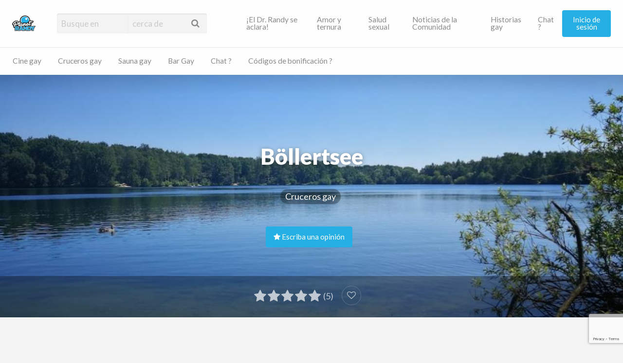

--- FILE ---
content_type: text/html; charset=UTF-8
request_url: https://planet-randy.com/blog/es/eintrag/boellertsee/
body_size: 19191
content:
<!DOCTYPE html>
<html translate="no" lang="es" prefix="og: https://ogp.me/ns#" class="no-js">
	<head>
		<meta charset="UTF-8">
		<meta name="viewport" content="width=device-width, initial-scale=1">

		<link rel="profile" href="http://gmpg.org/xfn/11">
		
		
<!-- Search Engine Optimization by Rank Math PRO - https://rankmath.com/ -->
<title>Böllertsee ? La popular y hermosa zona de cruceros de Duisburgo</title>
<meta name="description" content="El bello Böllertsee se encuentra en Duisburgo y es especialmente popular entre los hombres homosexuales para hacer un crucero."/>
<meta name="robots" content="follow, index, max-snippet:-1, max-video-preview:-1, max-image-preview:large"/>
<link rel="canonical" href="https://planet-randy.com/blog/es/eintrag/boellertsee/" />
<meta property="og:locale" content="es" />
<meta property="og:type" content="article" />
<meta property="og:title" content="Böllertsee ? La popular y hermosa zona de cruceros de Duisburgo" />
<meta property="og:description" content="El bello Böllertsee se encuentra en Duisburgo y es especialmente popular entre los hombres homosexuales para hacer un crucero." />
<meta property="og:url" content="https://planet-randy.com/blog/es/eintrag/boellertsee/" />
<meta property="og:site_name" content="Planeta-Randy" />
<meta property="og:image" content="https://planet-randy.com/blog/wp-content/uploads/2021/10/Boellertsee-1.jpg" />
<meta property="og:image:secure_url" content="https://planet-randy.com/blog/wp-content/uploads/2021/10/Boellertsee-1.jpg" />
<meta property="og:image:width" content="1002" />
<meta property="og:image:height" content="590" />
<meta property="og:image:alt" content="Böllertsee" />
<meta property="og:image:type" content="image/jpeg" />
<meta name="twitter:card" content="resumen_grande_imagen" />
<meta name="twitter:title" content="Böllertsee ? La popular y hermosa zona de cruceros de Duisburgo" />
<meta name="twitter:description" content="El bello Böllertsee se encuentra en Duisburgo y es especialmente popular entre los hombres homosexuales para hacer un crucero." />
<meta name="twitter:site" content="@gaycontact1" />
<meta name="twitter:creator" content="@gaycontact1" />
<meta name="twitter:image" content="https://planet-randy.com/blog/wp-content/uploads/2021/10/Boellertsee-1.jpg" />
<!-- /Rank Math WordPress SEO plugin -->

<link rel='dns-prefetch' href='//maps.googleapis.com' />
<link rel='dns-prefetch' href='//fonts.googleapis.com' />
<link href='https://fonts.gstatic.com' crossorigin rel='preconnect' />
<link rel="alternate" type="application/rss+xml" title="Planet-Randy &raquo; Feed" href="https://planet-randy.com/blog/feed/" />
<link rel="alternate" type="application/rss+xml" title="Planet-Randy &raquo; Comments Feed" href="https://planet-randy.com/blog/comments/feed/" />
<link rel="alternate" type="application/rss+xml" title="Planet-Randy &raquo; Böllertsee Comments Feed" href="https://planet-randy.com/blog/eintrag/boellertsee/feed/" />
<link rel="alternate" title="oEmbed (JSON)" type="application/json+oembed" href="https://planet-randy.com/blog/wp-json/oembed/1.0/embed?url=https%3A%2F%2Fplanet-randy.com%2Fblog%2Feintrag%2Fboellertsee%2F" />
<link rel="alternate" title="oEmbed (XML)" type="text/xml+oembed" href="https://planet-randy.com/blog/wp-json/oembed/1.0/embed?url=https%3A%2F%2Fplanet-randy.com%2Fblog%2Feintrag%2Fboellertsee%2F&#038;format=xml" />
<style type="text/css" id="custom-theme-colors" >
	
		/* Vantage Custom Color Scheme */
		.theme-custom a {
			color: #25afe5;
		}
		.theme-custom a:hover, .theme-custom a:focus {
			color: #1791c0;
		}
		.theme-custom .button {
			background-color: #25afe5;
			color: #FEFEFE;
		}
		.theme-custom .button:hover, .theme-custom .button:focus {
			background-color: #1791c0;
			color: #FEFEFE;
		}
		.theme-custom .button.primary {
			background-color: #25afe5;
		}
		.theme-custom .button.primary:hover, .theme-custom .button.primary:focus {
			background-color: #1791c0;
			color: #FEFEFE;
		}
		.theme-custom .button.hollow {
			border-color: #25afe5;
			color: #25afe5;
			background-color: transparent;
		}
		.theme-custom .button.hollow:hover, .theme-custom .button.hollow:focus {
			background-color: #1791c0;
			border-color: #1791c0;
			color: #FEFEFE;
		}
		.theme-custom .button.hollowprimary {
			border-color: #25afe5;
			color: #25afe5;
		}
		.theme-custom .button.hollowprimary:hover, .theme-custom .button.hollowprimary:focus {
			border-color: #1791c0;
			color: #1791c0;
		}
		.theme-custom .button.disabled:hover, .theme-custom .button.disabled:focus {
			background-color: #25afe5;
		}
		.theme-custom .button.disabled.primary:hover, .theme-custom .button.disabled.primary:focus {
			background-color: #25afe5;
		}
		.theme-custom .accordion-title {
			color: #25afe5;
		}
		.theme-custom .is-accordion-submenu-parent > a::after {
			border-color: #25afe5 transparent transparent;
		}
		.theme-custom .badge {
			background: #25afe5;
		}
		.theme-custom .breadcrumbs a {
			color: #25afe5;
		}
		.theme-custom .button-group.primary .button {
			background-color: #25afe5;
		}
		.theme-custom .button-group.primary .button:hover, .theme-custom .button-group.primary .button:focus {
			background-color: #1791c0;
			color: #FEFEFE;
		}
		.theme-custom .menu .active > a {
			background: #25afe5;
		}
		.theme-custom .is-drilldown-submenu-parent > a::after {
			border-color: transparent transparent transparent #25afe5;
		}
		.theme-custom .js-drilldown-back > a::before {
			border-color: transparent #25afe5 transparent transparent;
		}
		.theme-custom .dropdown.menu > li.is-dropdown-submenu-parent > a::after {
			border-color: #25afe5 transparent transparent;
		}
		.theme-custom .dropdown.menu.vertical > li.opens-left > a::after {
			border-color: transparent #25afe5 transparent transparent;
		}
		.theme-custom .dropdown.menu.vertical > li.opens-right > a::after {
			border-color: transparent transparent transparent #25afe5;
		}
		.theme-custom .dropdown.menu.medium-horizontal > li.is-dropdown-submenu-parent > a::after {
			border-color: #25afe5 transparent transparent;
		}
		.theme-custom .dropdown.menu.medium-vertical > li.opens-left > a::after {
			border-color: transparent #25afe5 transparent transparent;
		}
		.theme-custom .dropdown.menu.medium-vertical > li.opens-right > a::after {
			border-color: transparent transparent transparent #25afe5;
		}
		.theme-custom .dropdown.menu.large-horizontal > li.is-dropdown-submenu-parent > a::after {
			border-color: #25afe5 transparent transparent;
		}
		.theme-custom .dropdown.menu.large-vertical > li.opens-left > a::after {
			border-color: transparent #25afe5 transparent transparent;
		}
		.theme-custom .dropdown.menu.large-vertical > li.opens-right > a::after {
			border-color: transparent transparent transparent #25afe5;
		}
		.theme-custom .is-dropdown-submenu .is-dropdown-submenu-parent.opens-left > a::after {
			border-color: transparent #25afe5 transparent transparent;
		}
		.theme-custom .is-dropdown-submenu .is-dropdown-submenu-parent.opens-right > a::after {
			border-color: transparent transparent transparent #25afe5;
		}
		.theme-custom .label {
			background: #25afe5;
			color: #FEFEFE;
		}
		.theme-custom .pagination .current {
			background: #25afe5;
		}
		.theme-custom .pagination .current a:hover, .theme-custom .pagination .current a:focus, .theme-custom .pagination .current a:active {
			color: inherit;
			background: #25afe5;
		}
		.theme-custom .progress.primary .progress-meter {
			background-color: #25afe5;
		}
		.theme-custom .progress-meter {
			background-color: #25afe5;
		}
		.theme-custom .slider-handle {
			background-color: #25afe5;
		}
		.theme-custom input:checked ~ .switch-paddle {
			background: #25afe5;
		}
		.theme-custom .tabs.primary {
			background: #25afe5;
		}
		.theme-custom #topcontrol {
			background: #25afe5;
		}
		.theme-custom #topcontrol:hover {
			background: #1791c0;
		}
	</style>
<style id='wp-img-auto-sizes-contain-inline-css' type='text/css'>
img:is([sizes=auto i],[sizes^="auto," i]){contain-intrinsic-size:3000px 1500px}
/*# sourceURL=wp-img-auto-sizes-contain-inline-css */
</style>
<style id='wp-emoji-styles-inline-css' type='text/css'>

	img.wp-smiley, img.emoji {
		display: inline !important;
		border: none !important;
		box-shadow: none !important;
		height: 1em !important;
		width: 1em !important;
		margin: 0 0.07em !important;
		vertical-align: -0.1em !important;
		background: none !important;
		padding: 0 !important;
	}
/*# sourceURL=wp-emoji-styles-inline-css */
</style>
<link rel='stylesheet' id='wp-block-library-css' href='https://planet-randy.com/blog/wp-includes/css/dist/block-library/style.min.css?ver=6.9' type='text/css' media='all' />
<style id='classic-theme-styles-inline-css' type='text/css'>
/*! This file is auto-generated */
.wp-block-button__link{color:#fff;background-color:#32373c;border-radius:9999px;box-shadow:none;text-decoration:none;padding:calc(.667em + 2px) calc(1.333em + 2px);font-size:1.125em}.wp-block-file__button{background:#32373c;color:#fff;text-decoration:none}
/*# sourceURL=/wp-includes/css/classic-themes.min.css */
</style>
<style id='global-styles-inline-css' type='text/css'>
:root{--wp--preset--aspect-ratio--square: 1;--wp--preset--aspect-ratio--4-3: 4/3;--wp--preset--aspect-ratio--3-4: 3/4;--wp--preset--aspect-ratio--3-2: 3/2;--wp--preset--aspect-ratio--2-3: 2/3;--wp--preset--aspect-ratio--16-9: 16/9;--wp--preset--aspect-ratio--9-16: 9/16;--wp--preset--color--black: #000000;--wp--preset--color--cyan-bluish-gray: #abb8c3;--wp--preset--color--white: #ffffff;--wp--preset--color--pale-pink: #f78da7;--wp--preset--color--vivid-red: #cf2e2e;--wp--preset--color--luminous-vivid-orange: #ff6900;--wp--preset--color--luminous-vivid-amber: #fcb900;--wp--preset--color--light-green-cyan: #7bdcb5;--wp--preset--color--vivid-green-cyan: #00d084;--wp--preset--color--pale-cyan-blue: #8ed1fc;--wp--preset--color--vivid-cyan-blue: #0693e3;--wp--preset--color--vivid-purple: #9b51e0;--wp--preset--gradient--vivid-cyan-blue-to-vivid-purple: linear-gradient(135deg,rgb(6,147,227) 0%,rgb(155,81,224) 100%);--wp--preset--gradient--light-green-cyan-to-vivid-green-cyan: linear-gradient(135deg,rgb(122,220,180) 0%,rgb(0,208,130) 100%);--wp--preset--gradient--luminous-vivid-amber-to-luminous-vivid-orange: linear-gradient(135deg,rgb(252,185,0) 0%,rgb(255,105,0) 100%);--wp--preset--gradient--luminous-vivid-orange-to-vivid-red: linear-gradient(135deg,rgb(255,105,0) 0%,rgb(207,46,46) 100%);--wp--preset--gradient--very-light-gray-to-cyan-bluish-gray: linear-gradient(135deg,rgb(238,238,238) 0%,rgb(169,184,195) 100%);--wp--preset--gradient--cool-to-warm-spectrum: linear-gradient(135deg,rgb(74,234,220) 0%,rgb(151,120,209) 20%,rgb(207,42,186) 40%,rgb(238,44,130) 60%,rgb(251,105,98) 80%,rgb(254,248,76) 100%);--wp--preset--gradient--blush-light-purple: linear-gradient(135deg,rgb(255,206,236) 0%,rgb(152,150,240) 100%);--wp--preset--gradient--blush-bordeaux: linear-gradient(135deg,rgb(254,205,165) 0%,rgb(254,45,45) 50%,rgb(107,0,62) 100%);--wp--preset--gradient--luminous-dusk: linear-gradient(135deg,rgb(255,203,112) 0%,rgb(199,81,192) 50%,rgb(65,88,208) 100%);--wp--preset--gradient--pale-ocean: linear-gradient(135deg,rgb(255,245,203) 0%,rgb(182,227,212) 50%,rgb(51,167,181) 100%);--wp--preset--gradient--electric-grass: linear-gradient(135deg,rgb(202,248,128) 0%,rgb(113,206,126) 100%);--wp--preset--gradient--midnight: linear-gradient(135deg,rgb(2,3,129) 0%,rgb(40,116,252) 100%);--wp--preset--font-size--small: 13px;--wp--preset--font-size--medium: 20px;--wp--preset--font-size--large: 36px;--wp--preset--font-size--x-large: 42px;--wp--preset--spacing--20: 0.44rem;--wp--preset--spacing--30: 0.67rem;--wp--preset--spacing--40: 1rem;--wp--preset--spacing--50: 1.5rem;--wp--preset--spacing--60: 2.25rem;--wp--preset--spacing--70: 3.38rem;--wp--preset--spacing--80: 5.06rem;--wp--preset--shadow--natural: 6px 6px 9px rgba(0, 0, 0, 0.2);--wp--preset--shadow--deep: 12px 12px 50px rgba(0, 0, 0, 0.4);--wp--preset--shadow--sharp: 6px 6px 0px rgba(0, 0, 0, 0.2);--wp--preset--shadow--outlined: 6px 6px 0px -3px rgb(255, 255, 255), 6px 6px rgb(0, 0, 0);--wp--preset--shadow--crisp: 6px 6px 0px rgb(0, 0, 0);}:where(.is-layout-flex){gap: 0.5em;}:where(.is-layout-grid){gap: 0.5em;}body .is-layout-flex{display: flex;}.is-layout-flex{flex-wrap: wrap;align-items: center;}.is-layout-flex > :is(*, div){margin: 0;}body .is-layout-grid{display: grid;}.is-layout-grid > :is(*, div){margin: 0;}:where(.wp-block-columns.is-layout-flex){gap: 2em;}:where(.wp-block-columns.is-layout-grid){gap: 2em;}:where(.wp-block-post-template.is-layout-flex){gap: 1.25em;}:where(.wp-block-post-template.is-layout-grid){gap: 1.25em;}.has-black-color{color: var(--wp--preset--color--black) !important;}.has-cyan-bluish-gray-color{color: var(--wp--preset--color--cyan-bluish-gray) !important;}.has-white-color{color: var(--wp--preset--color--white) !important;}.has-pale-pink-color{color: var(--wp--preset--color--pale-pink) !important;}.has-vivid-red-color{color: var(--wp--preset--color--vivid-red) !important;}.has-luminous-vivid-orange-color{color: var(--wp--preset--color--luminous-vivid-orange) !important;}.has-luminous-vivid-amber-color{color: var(--wp--preset--color--luminous-vivid-amber) !important;}.has-light-green-cyan-color{color: var(--wp--preset--color--light-green-cyan) !important;}.has-vivid-green-cyan-color{color: var(--wp--preset--color--vivid-green-cyan) !important;}.has-pale-cyan-blue-color{color: var(--wp--preset--color--pale-cyan-blue) !important;}.has-vivid-cyan-blue-color{color: var(--wp--preset--color--vivid-cyan-blue) !important;}.has-vivid-purple-color{color: var(--wp--preset--color--vivid-purple) !important;}.has-black-background-color{background-color: var(--wp--preset--color--black) !important;}.has-cyan-bluish-gray-background-color{background-color: var(--wp--preset--color--cyan-bluish-gray) !important;}.has-white-background-color{background-color: var(--wp--preset--color--white) !important;}.has-pale-pink-background-color{background-color: var(--wp--preset--color--pale-pink) !important;}.has-vivid-red-background-color{background-color: var(--wp--preset--color--vivid-red) !important;}.has-luminous-vivid-orange-background-color{background-color: var(--wp--preset--color--luminous-vivid-orange) !important;}.has-luminous-vivid-amber-background-color{background-color: var(--wp--preset--color--luminous-vivid-amber) !important;}.has-light-green-cyan-background-color{background-color: var(--wp--preset--color--light-green-cyan) !important;}.has-vivid-green-cyan-background-color{background-color: var(--wp--preset--color--vivid-green-cyan) !important;}.has-pale-cyan-blue-background-color{background-color: var(--wp--preset--color--pale-cyan-blue) !important;}.has-vivid-cyan-blue-background-color{background-color: var(--wp--preset--color--vivid-cyan-blue) !important;}.has-vivid-purple-background-color{background-color: var(--wp--preset--color--vivid-purple) !important;}.has-black-border-color{border-color: var(--wp--preset--color--black) !important;}.has-cyan-bluish-gray-border-color{border-color: var(--wp--preset--color--cyan-bluish-gray) !important;}.has-white-border-color{border-color: var(--wp--preset--color--white) !important;}.has-pale-pink-border-color{border-color: var(--wp--preset--color--pale-pink) !important;}.has-vivid-red-border-color{border-color: var(--wp--preset--color--vivid-red) !important;}.has-luminous-vivid-orange-border-color{border-color: var(--wp--preset--color--luminous-vivid-orange) !important;}.has-luminous-vivid-amber-border-color{border-color: var(--wp--preset--color--luminous-vivid-amber) !important;}.has-light-green-cyan-border-color{border-color: var(--wp--preset--color--light-green-cyan) !important;}.has-vivid-green-cyan-border-color{border-color: var(--wp--preset--color--vivid-green-cyan) !important;}.has-pale-cyan-blue-border-color{border-color: var(--wp--preset--color--pale-cyan-blue) !important;}.has-vivid-cyan-blue-border-color{border-color: var(--wp--preset--color--vivid-cyan-blue) !important;}.has-vivid-purple-border-color{border-color: var(--wp--preset--color--vivid-purple) !important;}.has-vivid-cyan-blue-to-vivid-purple-gradient-background{background: var(--wp--preset--gradient--vivid-cyan-blue-to-vivid-purple) !important;}.has-light-green-cyan-to-vivid-green-cyan-gradient-background{background: var(--wp--preset--gradient--light-green-cyan-to-vivid-green-cyan) !important;}.has-luminous-vivid-amber-to-luminous-vivid-orange-gradient-background{background: var(--wp--preset--gradient--luminous-vivid-amber-to-luminous-vivid-orange) !important;}.has-luminous-vivid-orange-to-vivid-red-gradient-background{background: var(--wp--preset--gradient--luminous-vivid-orange-to-vivid-red) !important;}.has-very-light-gray-to-cyan-bluish-gray-gradient-background{background: var(--wp--preset--gradient--very-light-gray-to-cyan-bluish-gray) !important;}.has-cool-to-warm-spectrum-gradient-background{background: var(--wp--preset--gradient--cool-to-warm-spectrum) !important;}.has-blush-light-purple-gradient-background{background: var(--wp--preset--gradient--blush-light-purple) !important;}.has-blush-bordeaux-gradient-background{background: var(--wp--preset--gradient--blush-bordeaux) !important;}.has-luminous-dusk-gradient-background{background: var(--wp--preset--gradient--luminous-dusk) !important;}.has-pale-ocean-gradient-background{background: var(--wp--preset--gradient--pale-ocean) !important;}.has-electric-grass-gradient-background{background: var(--wp--preset--gradient--electric-grass) !important;}.has-midnight-gradient-background{background: var(--wp--preset--gradient--midnight) !important;}.has-small-font-size{font-size: var(--wp--preset--font-size--small) !important;}.has-medium-font-size{font-size: var(--wp--preset--font-size--medium) !important;}.has-large-font-size{font-size: var(--wp--preset--font-size--large) !important;}.has-x-large-font-size{font-size: var(--wp--preset--font-size--x-large) !important;}
:where(.wp-block-post-template.is-layout-flex){gap: 1.25em;}:where(.wp-block-post-template.is-layout-grid){gap: 1.25em;}
:where(.wp-block-term-template.is-layout-flex){gap: 1.25em;}:where(.wp-block-term-template.is-layout-grid){gap: 1.25em;}
:where(.wp-block-columns.is-layout-flex){gap: 2em;}:where(.wp-block-columns.is-layout-grid){gap: 2em;}
:root :where(.wp-block-pullquote){font-size: 1.5em;line-height: 1.6;}
/*# sourceURL=global-styles-inline-css */
</style>
<link rel='stylesheet' id='critic-css' href='https://planet-randy.com/blog/wp-content/plugins/critic/assets/css/style.min.css?ver=1.3.4' type='text/css' media='all' />
<style id='critic-inline-css' type='text/css'>

			/**
			 * AppThemes Critic Plugin Inline CSS
			 */
			.critic-rating i,
			.critic-rating-result i {
				color: #26afe5;
			}
			.critic-progress-bar {
				background-color: #26afe5;
			}
		
/*# sourceURL=critic-inline-css */
</style>
<link rel='stylesheet' id='raty-css' href='https://planet-randy.com/blog/wp-content/plugins/critic/assets/js/lib/raty/jquery.raty.min.css?ver=2.7.1' type='text/css' media='all' />
<link rel='stylesheet' id='weglot-css-css' href='https://planet-randy.com/blog/wp-content/plugins/weglot/dist/css/front-css.css?ver=4.3.2' type='text/css' media='all' />
<link rel='stylesheet' id='new-flag-css-css' href='https://planet-randy.com/blog/wp-content/plugins/weglot/app/styles/new-flags.css?ver=4.3.2' type='text/css' media='all' />
<link rel='stylesheet' id='parente2-style-css' href='https://planet-randy.com/blog/wp-content/themes/vantage/style.css?ver=6.9' type='text/css' media='all' />
<link rel='stylesheet' id='childe2-style-css' href='https://planet-randy.com/blog/wp-content/themes/VantageChildTheme/style.css?ver=6.9' type='text/css' media='all' />
<link rel='stylesheet' id='foundation-css' href='https://planet-randy.com/blog/wp-content/themes/vantage/assets/css/foundation.min.css?ver=6.2.4' type='text/css' media='all' />
<link rel='stylesheet' id='slick-css' href='https://planet-randy.com/blog/wp-content/themes/vantage/assets/js/lib/slick/slick.min.css?ver=1.6.0' type='text/css' media='all' />
<link rel='stylesheet' id='slick-theme-css' href='https://planet-randy.com/blog/wp-content/themes/vantage/assets/js/lib/slick/slick-theme.min.css?ver=1.6.0' type='text/css' media='all' />
<link rel='stylesheet' id='font-awesome-css' href='https://planet-randy.com/blog/wp-content/plugins/elementor/assets/lib/font-awesome/css/font-awesome.min.css?ver=4.7.0' type='text/css' media='all' />
<link rel='stylesheet' id='google-fonts-css' href='//fonts.googleapis.com/css?family=Lato%3A400%2C900%7CRoboto%3A400%2C500%7CRock+Salt&#038;ver=6.9' type='text/css' media='all' />
<link rel='stylesheet' id='theme-styles-css' href='https://planet-randy.com/blog/wp-content/themes/vantage/assets/css/style.min.css?ver=4.2.12' type='text/css' media='all' />
<style id='theme-styles-inline-css' type='text/css'>

		/* Header Site Title */
		.header .site-title {
			clip: rect(1px, 1px, 1px, 1px);
			position: absolute;
		}
	

		/* Header Site Tagline */
		.header .site-description {
			clip: rect(1px, 1px, 1px, 1px);
			position: absolute;
		}
	
/*# sourceURL=theme-styles-inline-css */
</style>
<link rel='stylesheet' id='newsletter-css' href='https://planet-randy.com/blog/wp-content/plugins/newsletter/style.css?ver=9.1.1' type='text/css' media='all' />
<script type="text/javascript" id="jquery-core-js-extra">
/* <![CDATA[ */
var AppThemes = {"ajaxurl":"/blog/wp-admin/admin-ajax.php","current_url":"https://planet-randy.com/blog/eintrag/boellertsee/"};
//# sourceURL=jquery-core-js-extra
/* ]]> */
</script>
<script type="text/javascript" src="https://planet-randy.com/blog/wp-includes/js/jquery/jquery.min.js?ver=3.7.1" id="jquery-core-js"></script>
<script type="text/javascript" src="https://planet-randy.com/blog/wp-includes/js/jquery/jquery-migrate.min.js?ver=3.4.1" id="jquery-migrate-js"></script>
<script type="text/javascript" id="jquery-js-after">
/* <![CDATA[ */
var AppThemes = {"ajaxurl":"\/blog\/wp-admin\/admin-ajax.php","current_url":"https:\/\/planet-randy.com\/blog\/eintrag\/boellertsee\/"};
//# sourceURL=jquery-js-after
/* ]]> */
</script>
<script type="text/javascript" src="https://planet-randy.com/blog/wp-content/plugins/critic/assets/js/lib/raty/jquery.raty.min.js?ver=2.7.1" id="raty-js"></script>
<script type="text/javascript" id="critic-js-js-extra">
/* <![CDATA[ */
var criticVars = {"nonce":"a17453bfb4","ajaxUrl":"/blog/wp-admin/admin-ajax.php","path":"","starType":"i","half":"1","cancel":"","scoreName":"critic_rating","score":"0","number":"5","numberMax":"20","cancelHint":"Reset rating","noRatedMsg":"No rating","hints":["bad","poor","average","good","excellent"]};
//# sourceURL=critic-js-js-extra
/* ]]> */
</script>
<script type="text/javascript" src="https://planet-randy.com/blog/wp-content/plugins/critic/assets/js/plugin-scripts.min.js?ver=1.3.4" id="critic-js-js"></script>
<script type="text/javascript" src="https://planet-randy.com/blog/wp-content/plugins/weglot/dist/front-js.js?ver=4.3.2" id="wp-weglot-js-js"></script>
<script type="text/javascript" src="https://planet-randy.com/blog/wp-content/themes/VantageChildTheme/login.js?ver=6.9" id="child-theme-s-js-js"></script>
<script type="text/javascript" src="//maps.googleapis.com/maps/api/js?libraries=geometry,places&amp;region=de&amp;language=de&amp;unit=km&amp;key=AIzaSyAxTRbfpLuv75ff761KXbOs1lCJ7yYTP1w" id="google-maps-api-js"></script>
<link rel="https://api.w.org/" href="https://planet-randy.com/blog/wp-json/" /><link rel="EditURI" type="application/rsd+xml" title="RSD" href="https://planet-randy.com/blog/xmlrpc.php?rsd" />
<meta name="generator" content="WordPress 6.9" />
<link rel='shortlink' href='https://planet-randy.com/blog/?p=9061' />
<meta name="generator" content="Redux 4.5.10" /><style>a.cld-like-dislike-trigger {color: #07b3ed;}span.cld-count-wrap {color: #000000;}</style><!-- Start AppThemes json-ld structured data -->
<script type="application/ld+json">[{"@context":"http:\/\/schema.org","@type":"LocalBusiness","name":"B\u00f6llertsee","url":"https:\/\/planet-randy.com\/blog\/eintrag\/boellertsee\/","description":"El lago B\u00f6llertsee en Oberhausen El lago B\u00f6llertsee est\u00e1 situado en la hermosa Duisburg y es f\u00e1cil de llegar en coche o a pie. El lago es un lugar maravilloso para relajarse....","review":[{"@type":"Review","reviewRating":{"@type":"Rating","bestRating":5,"ratingValue":5,"worstRating":1},"name":"El lugar perfecto para el silencio","datePublished":"2021-11-26T14:35:25+0100","reviewBody":"Ich mag solche Orte.\r\nSie sind still, leise und man kann Vieles geniessen. ;-)","author":{"@type":"Person","name":"Wilakape","url":""},"url":"https:\/\/planet-randy.com\/blog\/eintrag\/boellertsee\/#review-2452"},{"@type":"Review","reviewRating":{"@type":"Rating","bestRating":5,"ratingValue":5,"worstRating":1},"name":"B\u00f6llertsee","datePublished":"2021-11-22T06:32:29+0100","reviewBody":"Sehr sch\u00f6n, m\u00f6chte dort mit meinem Partner spazieren gehen benji400","author":{"@type":"Person","name":"Dietmar Gauch","url":""},"url":"https:\/\/planet-randy.com\/blog\/eintrag\/boellertsee\/#review-2306"},{"@type":"Review","reviewRating":{"@type":"Rating","bestRating":5,"ratingValue":5,"worstRating":1},"name":"muy bonito","datePublished":"2021-11-18T22:15:05+0100","reviewBody":"Sehr sch\u00f6n w\u00fcrde ich auch gern malen .","author":{"@type":"Person","name":"Sol508","url":""},"url":"https:\/\/planet-randy.com\/blog\/eintrag\/boellertsee\/#review-2245"},{"@type":"Review","reviewRating":{"@type":"Rating","bestRating":5,"ratingValue":5,"worstRating":1},"name":"Bonito","datePublished":"2021-11-17T21:17:52+0100","reviewBody":"Ist mega sch\u00f6n dort und immer einen Abstecher wert","author":{"@type":"Person","name":"Gay11","url":""},"url":"https:\/\/planet-randy.com\/blog\/eintrag\/boellertsee\/#review-2168"},{"@type":"Review","reviewRating":{"@type":"Rating","bestRating":5,"ratingValue":5,"worstRating":1},"name":"La mejor vista ","datePublished":"2021-11-17T13:08:31+0100","reviewBody":"Fahr sehr gerne mal dort hin da sieht es so sch\u00f6n aus","author":{"@type":"Person","name":"Hey77","url":""},"url":"https:\/\/planet-randy.com\/blog\/eintrag\/boellertsee\/#review-2117"}],"aggregateRating":[{"@type":"AggregateRating","bestRating":5,"ratingValue":5,"worstRating":1,"ratingCount":5}],"address":{"@type":"PostalAddress","streetAddress":" ","addressLocality":"Duisburg","addressRegion":"NRW","postalCode":"47279","addressCountry":"DE"},"geo":{"@type":"GeoCoordinates","latitude":"51.382214","longitude":"6.790979"},"image":{"@type":"ImageObject","url":"https:\/\/planet-randy.com\/blog\/wp-content\/uploads\/2021\/10\/Boellertsee-1.jpg","width":1002,"height":590}}]</script>
<!-- End AppThemes json-ld structured data -->

<meta name="google" content="notranslate"/>
<link rel="alternate" href="https://planet-randy.com/blog/eintrag/boellertsee/" hreflang="de"/>
<link rel="alternate" href="https://planet-randy.com/blog/en/eintrag/boellertsee/" hreflang="en"/>
<link rel="alternate" href="https://planet-randy.com/blog/es/eintrag/boellertsee/" hreflang="es"/>
<link rel="alternate" href="https://planet-randy.com/blog/fr/eintrag/boellertsee/" hreflang="fr"/>
<script type="application/json" id="weglot-data">{"website":"https:\/\/planet-randy.com","uid":"951784fdc2","project_slug":"randy","language_from":"de","language_from_custom_flag":null,"language_from_custom_name":null,"excluded_paths":[],"excluded_blocks":[],"custom_settings":{"button_style":{"is_dropdown":false,"with_flags":false,"flag_type":"rectangle_mat","with_name":false,"full_name":true},"translate_amp":true,"wp_user_version":"4.2.9","translate_email":false,"translate_search":false,"switchers":[{"templates":{"name":"default","hash":"095ffb8d22f66be52959023fa4eeb71a05f20f73"},"location":[],"style":{"with_flags":false,"flag_type":"rectangle_mat","with_name":false,"full_name":true,"is_dropdown":false}}]},"pending_translation_enabled":false,"curl_ssl_check_enabled":true,"custom_css":"","languages":[{"language_to":"en","custom_code":null,"custom_name":null,"custom_local_name":null,"provider":null,"enabled":true,"automatic_translation_enabled":true,"deleted_at":null,"connect_host_destination":null,"custom_flag":null},{"language_to":"es","custom_code":null,"custom_name":null,"custom_local_name":null,"provider":null,"enabled":true,"automatic_translation_enabled":true,"deleted_at":null,"connect_host_destination":null,"custom_flag":null},{"language_to":"fr","custom_code":null,"custom_name":null,"custom_local_name":null,"provider":null,"enabled":true,"automatic_translation_enabled":true,"deleted_at":null,"connect_host_destination":null,"custom_flag":null}],"organization_slug":"w-4c566db047","current_language":"es","switcher_links":{"de":"https:\/\/planet-randy.com\/blog\/eintrag\/boellertsee\/","en":"https:\/\/planet-randy.com\/blog\/en\/eintrag\/boellertsee\/","es":"https:\/\/planet-randy.com\/blog\/es\/eintrag\/boellertsee\/","fr":"https:\/\/planet-randy.com\/blog\/fr\/eintrag\/boellertsee\/"},"original_path":"\/eintrag\/boellertsee\/"}</script><meta name="generator" content="Elementor 3.34.1; features: additional_custom_breakpoints; settings: css_print_method-external, google_font-enabled, font_display-swap">
<style type="text/css">.recentcomments a{display:inline !important;padding:0 !important;margin:0 !important;}</style>			<style>
				.e-con.e-parent:nth-of-type(n+4):not(.e-lazyloaded):not(.e-no-lazyload),
				.e-con.e-parent:nth-of-type(n+4):not(.e-lazyloaded):not(.e-no-lazyload) * {
					background-image: none !important;
				}
				@media screen and (max-height: 1024px) {
					.e-con.e-parent:nth-of-type(n+3):not(.e-lazyloaded):not(.e-no-lazyload),
					.e-con.e-parent:nth-of-type(n+3):not(.e-lazyloaded):not(.e-no-lazyload) * {
						background-image: none !important;
					}
				}
				@media screen and (max-height: 640px) {
					.e-con.e-parent:nth-of-type(n+2):not(.e-lazyloaded):not(.e-no-lazyload),
					.e-con.e-parent:nth-of-type(n+2):not(.e-lazyloaded):not(.e-no-lazyload) * {
						background-image: none !important;
					}
				}
			</style>
			<link rel="icon" href="https://planet-randy.com/blog/wp-content/uploads/2023/10/cropped-Blue-and-Peach-Gradient-Facebook-Profile-Picture-32x32.png" sizes="32x32" />
<link rel="icon" href="https://planet-randy.com/blog/wp-content/uploads/2023/10/cropped-Blue-and-Peach-Gradient-Facebook-Profile-Picture-192x192.png" sizes="192x192" />
<link rel="apple-touch-icon" href="https://planet-randy.com/blog/wp-content/uploads/2023/10/cropped-Blue-and-Peach-Gradient-Facebook-Profile-Picture-180x180.png" />
<meta name="msapplication-TileImage" content="https://planet-randy.com/blog/wp-content/uploads/2023/10/cropped-Blue-and-Peach-Gradient-Facebook-Profile-Picture-270x270.png" />
		<style type="text/css" id="wp-custom-css">
			.entry-cover.has-image:after, .listing-cover.has-image:after {
    content: ' ';
    position: absolute;
    top: 0;
    right: 0;
    bottom: 0;
    left: 0;
    background: rgba(0,0,0,0.0);
    z-index: 5;
}

img {
    -ms-interpolation-mode: bicubic;
    display: inline-block;
    vertical-align: middle;
    width: 100%;
}

		</style>
			</head>

	<body class="wp-singular listing-template-default single single-listing postid-9061 wp-custom-logo wp-theme-vantage wp-child-theme-VantageChildTheme theme-custom elementor-default elementor-kit-14373">

		<div class="off-canvas-wrapper">

			<div class="off-canvas-wrapper-inner" data-off-canvas-wrapper>



								    


					<!-- off-canvas left menu -->
<div class="off-canvas dark position-left" id="offCanvasLeft" data-off-canvas data-position="left">

	
	<button class="close-button" aria-label="Close menu" type="button" data-close>
		<span aria-hidden="true">×</span>
	</button>

	<ul class="mobile-ofc vertical menu">
		<li class="title">Planeta-Randy</li>
		<li><a href="https://planet-randy.com/blog/es/" rel="home">Inicio</a></li>
	</ul>

<div class="mobile-hr"></div>

	<!-- Menu -->
	<ul id="menu-secondary" class="menu medium-horizontal vertical" data-responsive-menu="accordion medium-dropdown" data-close-on-click-inside="false"><li id="menu-item-169" class="menu-item menu-item-type-custom menu-item-object-custom menu-item-169"><a href="https://planet-randy.com/blog/es/eintrag/kategorie/gay-kinos/">Cine gay</a></li>
<li id="menu-item-170" class="menu-item menu-item-type-custom menu-item-object-custom menu-item-170"><a href="https://planet-randy.com/blog/es/eintrag/kategorie/gay-cruising/">Cruceros gay</a></li>
<li id="menu-item-171" class="menu-item menu-item-type-custom menu-item-object-custom menu-item-171"><a href="https://planet-randy.com/blog/es/eintrag/kategorie/gay-sauna/">Sauna gay</a></li>
<li id="menu-item-406" class="menu-item menu-item-type-taxonomy menu-item-object-listing_category menu-item-406"><a href="https://planet-randy.com/blog/es/eintrag/kategorie/gay-bar/">Bar Gay</a></li>
<li id="menu-item-407" class="menu-item menu-item-type-custom menu-item-object-custom menu-item-407"><a href="https://planet-randy.com/blog/es/">Chat ?</a></li>
<li id="menu-item-781" class="menu-item menu-item-type-custom menu-item-object-custom menu-item-781"><a href="https://planet-randy.com/blog/es/newsletter/">Códigos de bonificación ?</a></li>
</ul>
	<div class="mobile-hr"></div>

	<form  method="get" class="search-form" action="https://planet-randy.com/blog/es/eintrag/" role="search">

	<div class="row">

		<div class="search-keywords-wrap medium-4 columns">
			<input type="search" value="" name="ls" class="search_keywords" placeholder="Busque en">
		</div>

		<div class="search-location-wrap medium-4 columns">
			<button><i class="fa fa-search" aria-hidden="true"></i></button>
			<input id="search_location_dcb2c" type="text" value="" name="location" class="search_location app-address-field" placeholder="cerca de" autocomplete="off">
		</div>

		<div class="search-button-wrap medium-4 columns">
			<input type="submit" class="button expanded" value="Busque en">
		</div>

		
		<input type="hidden" name="st" value="listing">
		<input type="hidden" name="radius" value="50">
		<input type="hidden" name="lat" value="0">
		<input type="hidden" name="lng" value="0">

	</div> <!-- .row -->

</form>
</div>

<!-- off-canvas right menu -->
<div class="off-canvas dark position-right" id="offCanvasRight" data-off-canvas data-position="right">

	
	<button class="close-button" aria-label="Close menu" type="button" data-close>
		<span aria-hidden="true">×</span>
	</button>

	<ul class="mobile-ofc vertical menu">
		<li class="title">Planeta-Randy</li>
	</ul>

<div class="mobile-hr"></div>

	<!-- Menu -->
	<div class="top-bar-right"><ul id="menu-primary" class="menu medium-horizontal vertical" data-responsive-menu="accordion medium-dropdown" data-close-on-click-inside="false"><li id="menu-item-243" class="menu-item menu-item-type-taxonomy menu-item-object-category menu-item-243"><a href="https://planet-randy.com/blog/es/category/dr-randy-klaert-auf/">¡El Dr. Randy se aclara!</a></li>
<li id="menu-item-244" class="menu-item menu-item-type-taxonomy menu-item-object-category menu-item-244"><a href="https://planet-randy.com/blog/es/category/liebe-zaertlichkeit/">Amor y ternura</a></li>
<li id="menu-item-246" class="menu-item menu-item-type-taxonomy menu-item-object-category menu-item-246"><a href="https://planet-randy.com/blog/es/category/sexuelle-gesundheit/">Salud sexual</a></li>
<li id="menu-item-245" class="menu-item menu-item-type-taxonomy menu-item-object-category menu-item-245"><a href="https://planet-randy.com/blog/es/category/news-aus-der-community/">Noticias de la Comunidad</a></li>
<li id="menu-item-10354" class="menu-item menu-item-type-taxonomy menu-item-object-category menu-item-10354"><a href="https://planet-randy.com/blog/es/category/gay-geschichten/">Historias gay</a></li>
<li id="menu-item-247" class="menu-item menu-item-type-custom menu-item-object-custom menu-item-247"><a href="https://planet-randy.com/blog/es/">Chat ?</a></li>
<li id="menu-item-login"><a href="#" rel="nofollow" class="button" id="login-button-link" data-open="loginModal">Inicio de sesión</a></li></ul></div>
</div>

					<div id="content" class="off-canvas-content" data-off-canvas-content>

						<header class="header" role="banner">

	<nav id="top-bar-primary" class="top-bar" role="navigation">

	<div class="row expanded column">

		<div class="primary-header-wrap">

			<div class="site-branding">
				<a href="https://planet-randy.com/blog/es/" class="custom-logo-link" rel="home"><img width="74" height="50" src="https://planet-randy.com/blog/wp-content/uploads/2023/10/cropped-Group-1000004686.png" class="custom-logo" alt="Planeta-Randy" decoding="async" /></a>
				<h2 class="site-title"><a href="https://planet-randy.com/blog/es/" rel="home">Planeta-Randy</a></h2>
				
			</div><!-- .site-branding -->

			<div class="top-bar-left"><form  method="get" class="search-form" action="https://planet-randy.com/blog/es/eintrag/" role="search">

	<div class="row">

		<div class="search-keywords-wrap medium-4 columns">
			<input type="search" value="" name="ls" class="search_keywords" placeholder="Busque en">
		</div>

		<div class="search-location-wrap medium-4 columns">
			<button><i class="fa fa-search" aria-hidden="true"></i></button>
			<input id="search_location_33443" type="text" value="" name="location" class="search_location app-address-field" placeholder="cerca de" autocomplete="off">
		</div>

		<div class="search-button-wrap medium-4 columns">
			<input type="submit" class="button expanded" value="Busque en">
		</div>

		
		<input type="hidden" name="st" value="listing">
		<input type="hidden" name="radius" value="50">
		<input type="hidden" name="lat" value="0">
		<input type="hidden" name="lng" value="0">

	</div> <!-- .row -->

</form></div>
			<div class="top-bar-right"><ul id="menu-primary-1" class="menu medium-horizontal vertical" data-responsive-menu="accordion medium-dropdown" data-close-on-click-inside="false"><li class="menu-item menu-item-type-taxonomy menu-item-object-category menu-item-243"><a href="https://planet-randy.com/blog/es/category/dr-randy-klaert-auf/">¡El Dr. Randy se aclara!</a></li>
<li class="menu-item menu-item-type-taxonomy menu-item-object-category menu-item-244"><a href="https://planet-randy.com/blog/es/category/liebe-zaertlichkeit/">Amor y ternura</a></li>
<li class="menu-item menu-item-type-taxonomy menu-item-object-category menu-item-246"><a href="https://planet-randy.com/blog/es/category/sexuelle-gesundheit/">Salud sexual</a></li>
<li class="menu-item menu-item-type-taxonomy menu-item-object-category menu-item-245"><a href="https://planet-randy.com/blog/es/category/news-aus-der-community/">Noticias de la Comunidad</a></li>
<li class="menu-item menu-item-type-taxonomy menu-item-object-category menu-item-10354"><a href="https://planet-randy.com/blog/es/category/gay-geschichten/">Historias gay</a></li>
<li class="menu-item menu-item-type-custom menu-item-object-custom menu-item-247"><a href="https://planet-randy.com/blog/es/">Chat ?</a></li>
<li id="menu-item-login"><a href="#" rel="nofollow" class="button" id="login-button-link" data-open="loginModal">Inicio de sesión</a></li></ul></div>
		</div><!-- .primary-header-wrap -->

	</div><!-- .row -->

</nav><!-- .top-bar -->

	<nav id="top-bar-secondary" class="top-bar" role="navigation">

	<div class="row">

		<ul id="menu-secondary-1" class="menu medium-horizontal vertical" data-responsive-menu="accordion medium-dropdown" data-close-on-click-inside="false"><li class="menu-item menu-item-type-custom menu-item-object-custom menu-item-169"><a href="https://planet-randy.com/blog/es/eintrag/kategorie/gay-kinos/">Cine gay</a></li>
<li class="menu-item menu-item-type-custom menu-item-object-custom menu-item-170"><a href="https://planet-randy.com/blog/es/eintrag/kategorie/gay-cruising/">Cruceros gay</a></li>
<li class="menu-item menu-item-type-custom menu-item-object-custom menu-item-171"><a href="https://planet-randy.com/blog/es/eintrag/kategorie/gay-sauna/">Sauna gay</a></li>
<li class="menu-item menu-item-type-taxonomy menu-item-object-listing_category menu-item-406"><a href="https://planet-randy.com/blog/es/eintrag/kategorie/gay-bar/">Bar Gay</a></li>
<li class="menu-item menu-item-type-custom menu-item-object-custom menu-item-407"><a href="https://planet-randy.com/blog/es/">Chat ?</a></li>
<li class="menu-item menu-item-type-custom menu-item-object-custom menu-item-781"><a href="https://planet-randy.com/blog/es/newsletter/">Códigos de bonificación ?</a></li>
</ul>
	</div><!-- .row -->

</nav><!-- .top-bar -->

</header> <!-- .header -->

<!-- off-canvas title bar -->
<div class="title-bar" data-responsive-toggle="wide-menu" data-hide-for="medium">

	<div class="title-bar-left">
		<button class="menu-icon" type="button" data-open="offCanvasLeft"></button>
		<span class="title-bar-title">
			<a href="https://planet-randy.com/blog/es/" title="Planeta-Randy" rel="home">
				Planeta-Randy			</a>
		</span>
	</div>

	<div class="title-bar-right">
		<button class="menu-icon" type="button" data-open="offCanvasRight"></button>
	</div>

</div>

						
						
<div id="post-9061" class="content-main post-9061 listing type-listing status-publish has-post-thumbnail hentry listing_category-gay-cruising listing_tag-gay-cruising-duisburg listing_tag-gay-cruising-nrw listing_tag-gay-cruising-sex listing_tag-gay-outdoor-cruising wp-sticky">

	<section style="background-image: url(https://planet-randy.com/blog/wp-content/uploads/2021/10/Boellertsee-1.jpg);" class="hero-listing listing-cover text-center has-image">

		<div class="hero-listing-wrap row text-center">

			<div class="columns">

				<header class="entry-header">

					<h1 class="entry-title">Böllertsee</h1>
	<div class="entry-categories">
		<a href="https://planet-randy.com/blog/es/eintrag/kategorie/gay-cruising/">Cruceros gay</a>	</div><!-- .entry-categories -->

					<div class="entry-actions">
						<a href="#respond" class="submit-review-link button"><i class="fa fa-star" aria-hidden="true"></i> Escriba una opinión</a>					</div><!-- .entry-actions -->

				</header>

			</div> <!-- .columns -->

		</div> <!-- .row -->

		<div class="hero-listing-bar">

			<div class="row">

				<div class="columns">

					<div class="critic-rating-result-wrap"><span class="critic-rating-result" data-rating="5"></span> <span class="critic-rating-total">(5)</span></div><span data-tooltip aria-haspopup="true" class="has-tip top listing-icon fave-button" title="Debes estar conectado para guardar los favoritos."><i class="fa fa-heart-o"></i><span class="fave-text">Favoritos</span></span>
				</div> <!-- .columns -->

			</div> <!-- .row -->

		</div> <!-- .hero-listing-bar -->

	</section>


	<div id="primary" class="content-area row">

		
		<main id="main" class="site-main m-large-8 columns" role="main">

			<section id="va_widget_listing_content-1" class="widget widget-listing widget_va_widget_listing_content"><h2>El Böllertsee en Oberhausen</h2>
<p><img fetchpriority="high" "high"decoding ="async" class="alignnone wp-image-9063" src="https://planet-randy.com/blog/wp-content/uploads/2021/10/Boellertsee-2.jpg" alt="Böllertsee" width="850" height="513" srcset="https://planet-randy.com/blog/wp-content/uploads/2021/10/Boellertsee-2.jpg 1002w, https://planet-randy.com/blog/wp-content/uploads/2021/10/Boellertsee-2-200x121.jpg 200w, https://planet-randy.com/blog/wp-content/uploads/2021/10/Boellertsee-2-768x464.jpg 768w" sizes="(max-width: 850px) 100vw, 850px" /></p>
<p>El Böllertsee está situado en la bella ciudad de Duisburgo y es de fácil acceso en coche o a pie. El lago es un lugar maravilloso para relajarse. Aquí puede pasar unas horas en la orilla y disfrutar de la gran vista. El senderismo también es muy popular aquí en cualquier época del año. En verano, sin embargo, se puede chapotear y navegar.</p>
<p>Una y otra vez, los hombres homosexuales se reúnen en Böllertsee para divertirse juntos sin inhibiciones. El lago cuenta con refugios muy acogedores en los que se puede navegar perfectamente sin ser molestado. Las horas más concurridas son las de la tarde y las de los meses cálidos del verano. Así que mantén siempre la mente abierta y la puerta abierta.</p>
<p>&nbsp;</p>
<p>También puede probar el <a title="Rotbachsee" href="https://planet-randy.com/blog/es/eintrag/rotbachsee/" rel="bookmark">Rotbachsee</a> para hacer un crucero.</p>
		<footer class="entry-footer">

			<p class="post-tags">
				<i class="fa fa-tags" aria-hidden="true"></i> <span class="label"><a href="https://planet-randy.com/blog/es/eintrag/tag/gay-cruising-duisburg/" rel="tag">Cruceros gay en Duisburgo</a></span> <span class="label"><a href="https://planet-randy.com/blog/es/eintrag/tag/gay-cruising-nrw/" rel="tag">Crucero Gay NRW</a></span> <span class="label"><a href="https://planet-randy.com/blog/es/eintrag/tag/gay-cruising-sex/" rel="tag">Sexo Gay Cruising</a></span> <span class="label"><a href="https://planet-randy.com/blog/es/eintrag/tag/gay-outdoor-cruising/" rel="tag">Cruceros gay al aire libre</a></span>			</p>

			
		</footer>
		</section><section id="block-18" class="widget widget-listing widget_block widget_media_image">
<figure class="wp-block-image size-full is-resized"><a href="https://planet-randy.com/blog/es/campaignRedirect/106/"><img decoding="async" src="https://planet-randy.com/blog/wp-content/uploads/2021/10/planet-randy.gif" alt="" class="wp-image-9040" width="368" height="44"/></a></figure>
</section><section id="va_widget_listing_comments-1" class="widget widget-listing widget_va_widget_listing_comments"><h3 class="widget-title widget-title-listing %s"> </h3>
<div id="reviews" class="critic-reviews-area">

	<h2 class="critic-reviews-title">Reseñas y opiniones</h2>

	
		<div class="critic-review-summary-wrap">

			<div class="critic-review-summary-left">
					<div class="critic-rating-summary-wrap">

		<div class="critic-rating-result-wrap">

			<div class="critic-rating-average">5 Media</div><div class="critic-rating-result" data-rating="5"></div> <span class="critic-rating-total">(5)</span>

			
		</div><!-- .critic-rating-result-wrap -->

		
			<div class="critic-progress-wrap">

									<div class="critic-progress">
						<span class="critic-progress-star">5 estrellas</span>
						<div class="critic-main-progress">
							<div class="critic-bar">
								<div class="critic-progress-bar" style="width:100%;" title="100%" alt="100%"></div>
							</div>
						</div>
						<span class="critic-count">5</span>
					</div>
									<div class="critic-progress">
						<span class="critic-progress-star">4 estrellas</span>
						<div class="critic-main-progress">
							<div class="critic-bar">
								<div class="critic-progress-bar" style="width:0;" title="0" alt="0"></div>
							</div>
						</div>
						<span class="critic-count">0</span>
					</div>
									<div class="critic-progress">
						<span class="critic-progress-star">3 estrellas</span>
						<div class="critic-main-progress">
							<div class="critic-bar">
								<div class="critic-progress-bar" style="width:0;" title="0" alt="0"></div>
							</div>
						</div>
						<span class="critic-count">0</span>
					</div>
									<div class="critic-progress">
						<span class="critic-progress-star">2 estrellas</span>
						<div class="critic-main-progress">
							<div class="critic-bar">
								<div class="critic-progress-bar" style="width:0;" title="0" alt="0"></div>
							</div>
						</div>
						<span class="critic-count">0</span>
					</div>
									<div class="critic-progress">
						<span class="critic-progress-star">1 estrella  </span>
						<div class="critic-main-progress">
							<div class="critic-bar">
								<div class="critic-progress-bar" style="width:0;" title="0" alt="0"></div>
							</div>
						</div>
						<span class="critic-count">0</span>
					</div>
									<div class="critic-progress">
						<span class="critic-progress-star">0 estrellas</span>
						<div class="critic-main-progress">
							<div class="critic-bar">
								<div class="critic-progress-bar" style="width:0;" title="0" alt="0"></div>
							</div>
						</div>
						<span class="critic-count">0</span>
					</div>
				
			</div><!-- .critic-progress-wrap -->

		
	</div> <!-- .critic-rating-summary-wrap -->
				</div>

			<div class="critic-review-summary-right">
				<p>Comparta sus ideas con otros visitantes.</p>
				<a href="#respond" class="critic-write-review-link">Escribe una reseña →</a>
			</div>

		</div><!-- .critic-review-summary-wrap -->

	
		<ol class="review-list">
				<li id="review-2117" class="critic even thread-even depth-1 parent">

		<article id="div-review-2117" class="critic-review-body">

			<div class="critic-review-head clearfix">

				
				<div class="critic-review-meta">

							<div class="critic-review-top">
			<div class="critic-rating-result" data-rating="5"></div>
			<div class="critic-review-title">La mejor vista </div>
		</div>
	
					<div class="critic-reviewer">
						Por <span class="critic-reviewer-name">Hey77</span> -<span class="critic-review-date" content="2021-11-17"><a href="https://planet-randy.com/blog/es/eintrag/boellertsee/#review-2117">17 de noviembre de 2021</a></span>
											</div>

				</div> <!-- .critic-review-meta -->

			</div> <!-- .critic-review-head -->

			<div class="critic-review-body">

				<p>Me encanta ir allí porque es muy bonito.</p>
<div class="cld-like-dislike-wrap cld-template-1">
    <div class="cld-like-wrap  cld-common-wrap">
    <a href="javascript:void(0)" class="cld-like-trigger cld-like-dislike-trigger" title="Me gusta" data-comment-id="2117" data-trigger-type="like" data-restriction="no" data-already-liked="0">
                        <i class="fas fa-thumbs-up" data-wg-notranslate=""></i>
                </a>
    <span class="cld-like-count-wrap cld-count-wrap">0    </span>
</div><div class="cld-dislike-wrap  cld-common-wrap">
    <a href="javascript:void(0)" class="cld-dislike-trigger cld-like-dislike-trigger" title="No me gusta" data-comment-id="2117" data-trigger-type="dislike" data-restriction="no" data-already-liked="0">
                        <i class="fas fa-thumbs-down" data-wg-notranslate=""></i>
                </a>
    <span class="cld-dislike-count-wrap cld-count-wrap">0</span>
</div></div>
			</div> <!-- .critic-review-body -->

			
		</article> <!-- .comment-body -->
</li><!-- #comment-## -->
	<li id="review-2168" class="critic odd alt thread-odd thread-alt depth-1 parent">

		<article id="div-review-2168" class="critic-review-body">

			<div class="critic-review-head clearfix">

				
				<div class="critic-review-meta">

							<div class="critic-review-top">
			<div class="critic-rating-result" data-rating="5"></div>
			<div class="critic-review-title">Bonito</div>
		</div>
	
					<div class="critic-reviewer">
						Por <span class="critic-reviewer-name">Gay11</span> -<span class="critic-review-date" content="2021-11-17"><a href="https://planet-randy.com/blog/es/eintrag/boellertsee/#review-2168">17 de noviembre de 2021</a></span>
											</div>

				</div> <!-- .critic-review-meta -->

			</div> <!-- .critic-review-head -->

			<div class="critic-review-body">

				<p>Es un lugar muy hermoso y siempre vale la pena desviarse.</p>
<div class="cld-like-dislike-wrap cld-template-1">
    <div class="cld-like-wrap  cld-common-wrap">
    <a href="javascript:void(0)" class="cld-like-trigger cld-like-dislike-trigger" title="Me gusta" data-comment-id="2168" data-trigger-type="like" data-restriction="no" data-already-liked="0">
                        <i class="fas fa-thumbs-up" data-wg-notranslate=""></i>
                </a>
    <span class="cld-like-count-wrap cld-count-wrap">0    </span>
</div><div class="cld-dislike-wrap  cld-common-wrap">
    <a href="javascript:void(0)" class="cld-dislike-trigger cld-like-dislike-trigger" title="No me gusta" data-comment-id="2168" data-trigger-type="dislike" data-restriction="no" data-already-liked="0">
                        <i class="fas fa-thumbs-down" data-wg-notranslate=""></i>
                </a>
    <span class="cld-dislike-count-wrap cld-count-wrap">0</span>
</div></div>
			</div> <!-- .critic-review-body -->

			
		</article> <!-- .comment-body -->
</li><!-- #comment-## -->
	<li id="review-2245" class="critic even thread-even depth-1 parent">

		<article id="div-review-2245" class="critic-review-body">

			<div class="critic-review-head clearfix">

				
				<div class="critic-review-meta">

							<div class="critic-review-top">
			<div class="critic-rating-result" data-rating="5"></div>
			<div class="critic-review-title">muy bonito</div>
		</div>
	
					<div class="critic-reviewer">
						Por <span class="critic-reviewer-name">Sun508</span> -<span class="critic-review-date" content="2021-11-18"><a href="https://planet-randy.com/blog/es/eintrag/boellertsee/#review-2245">18 de noviembre de 2021</a></span>
											</div>

				</div> <!-- .critic-review-meta -->

			</div> <!-- .critic-review-head -->

			<div class="critic-review-body">

				<p>También me gustaría pintar muy bonito.</p>
<div class="cld-like-dislike-wrap cld-template-1">
    <div class="cld-like-wrap  cld-common-wrap">
    <a href="javascript:void(0)" class="cld-like-trigger cld-like-dislike-trigger" title="Me gusta" data-comment-id="2245" data-trigger-type="like" data-restriction="no" data-already-liked="0">
                        <i class="fas fa-thumbs-up" data-wg-notranslate=""></i>
                </a>
    <span class="cld-like-count-wrap cld-count-wrap">0    </span>
</div><div class="cld-dislike-wrap  cld-common-wrap">
    <a href="javascript:void(0)" class="cld-dislike-trigger cld-like-dislike-trigger" title="No me gusta" data-comment-id="2245" data-trigger-type="dislike" data-restriction="no" data-already-liked="0">
                        <i class="fas fa-thumbs-down" data-wg-notranslate=""></i>
                </a>
    <span class="cld-dislike-count-wrap cld-count-wrap">0</span>
</div></div>
			</div> <!-- .critic-review-body -->

			
		</article> <!-- .comment-body -->
</li><!-- #comment-## -->
	<li id="review-2306" class="critic odd alt thread-odd thread-alt depth-1 parent">

		<article id="div-review-2306" class="critic-review-body">

			<div class="critic-review-head clearfix">

				
				<div class="critic-review-meta">

							<div class="critic-review-top">
			<div class="critic-rating-result" data-rating="5"></div>
			<div class="critic-review-title">Böllertsee</div>
		</div>
	
					<div class="critic-reviewer">
						Por <span class="critic-reviewer-name">Dietmar Gauch</span> -<span class="critic-review-date" content="2021-11-22"><a href="https://planet-randy.com/blog/es/eintrag/boellertsee/#review-2306">22 de noviembre de 2021</a></span>
											</div>

				</div> <!-- .critic-review-meta -->

			</div> <!-- .critic-review-head -->

			<div class="critic-review-body">

				<p>Muy bonito, me gustaría ir a pasear por allí con mi pareja benji400</p>
<div class="cld-like-dislike-wrap cld-template-1">
    <div class="cld-like-wrap  cld-common-wrap">
    <a href="javascript:void(0)" class="cld-like-trigger cld-like-dislike-trigger" title="Me gusta" data-comment-id="2306" data-trigger-type="like" data-restriction="no" data-already-liked="0">
                        <i class="fas fa-thumbs-up" data-wg-notranslate=""></i>
                </a>
    <span class="cld-like-count-wrap cld-count-wrap">0    </span>
</div><div class="cld-dislike-wrap  cld-common-wrap">
    <a href="javascript:void(0)" class="cld-dislike-trigger cld-like-dislike-trigger" title="No me gusta" data-comment-id="2306" data-trigger-type="dislike" data-restriction="no" data-already-liked="0">
                        <i class="fas fa-thumbs-down" data-wg-notranslate=""></i>
                </a>
    <span class="cld-dislike-count-wrap cld-count-wrap">0</span>
</div></div>
			</div> <!-- .critic-review-body -->

			
		</article> <!-- .comment-body -->
</li><!-- #comment-## -->
	<li id="review-2452" class="critic even thread-even depth-1 parent">

		<article id="div-review-2452" class="critic-review-body">

			<div class="critic-review-head clearfix">

				
				<div class="critic-review-meta">

							<div class="critic-review-top">
			<div class="critic-rating-result" data-rating="5"></div>
			<div class="critic-review-title">El lugar perfecto para el silencio</div>
		</div>
	
					<div class="critic-reviewer">
						Por <span class="critic-reviewer-name">Wilakape</span> -<span class="critic-review-date" content="2021-11-26"><a href="https://planet-randy.com/blog/es/eintrag/boellertsee/#review-2452">26 de noviembre de 2021</a></span>
											</div>

				</div> <!-- .critic-review-meta -->

			</div> <!-- .critic-review-head -->

			<div class="critic-review-body">

				<p>Me gustan los lugares así.<br />
Están quietos, tranquilos y puedes disfrutar de muchas cosas 😉 .</p>
<div class="cld-like-dislike-wrap cld-template-1">
    <div class="cld-like-wrap  cld-common-wrap">
    <a href="javascript:void(0)" class="cld-like-trigger cld-like-dislike-trigger" title="Me gusta" data-comment-id="2452" data-trigger-type="like" data-restriction="no" data-already-liked="0">
                        <i class="fas fa-thumbs-up" data-wg-notranslate=""></i>
                </a>
    <span class="cld-like-count-wrap cld-count-wrap">0    </span>
</div><div class="cld-dislike-wrap  cld-common-wrap">
    <a href="javascript:void(0)" class="cld-dislike-trigger cld-like-dislike-trigger" title="No me gusta" data-comment-id="2452" data-trigger-type="dislike" data-restriction="no" data-already-liked="0">
                        <i class="fas fa-thumbs-down" data-wg-notranslate=""></i>
                </a>
    <span class="cld-dislike-count-wrap cld-count-wrap">0</span>
</div></div>
			</div> <!-- .critic-review-body -->

			
		</article> <!-- .comment-body -->
</li><!-- #comment-## -->
		</ol><!-- .review-list -->

		
		
	
	
	<div id="respond" class="review-respond">

		<h3 id="reply-title" class="review-reply-title">Escribe la valoración <small><a rel="nofollow" id="cancel-comment-reply-link" href="/blog/es/eintrag/boellertsee/#respond" style="display:none;">Cancelar</a></small></h3>			<form  action="" method="post" id="criticform" class="review-form" novalidate>
				<p class="critic-form-rating"><label for="critic-rating">Evaluación</label> <div class="critic-rating"></div></p><p class="critic-form-title"><label for="critic-title">Título/encabezamiento <span class="required">*</span></label> <input id="critic-title" name="critic_title" type="text" value="" size="50" maxlength="100" aria-required="true" required="required" /></p><p class="critic-form-comment"><label for="critic-review">Contenido</label> <textarea id="critic-review" name="comment" cols="45" rows="8" maxlength="65525" aria-required="true" required="required"></textarea></p><p class="critic-form-author"><label for="author">Nombre <span class="required">*</span></label> <input id="author" name="author" type="text" value="" size="30" maxlength="245" aria-required='true' required='required' /></p>
<p class="critic-form-email"><label for="email">Correo electrónico <span class="required">*</span></label> <input id="email" name="email" type="email" value="" size="30" maxlength="100" aria-describedby="email-notes" aria-required='true' required='required' /></p>
<p class="form-submit"><input name="submit" type="submit" id="submit" class="button" value="Enviar" /> <input type='hidden' name='comment_post_ID' value='9061' id='comment_post_ID' />
<input type='hidden' name='comment_parent' id='comment_parent' value='0' />
</p><input type='hidden' name='comment_type' value='critic' id='comment_type' />
			</form>
		
	</div><!-- #review-respond -->
	
</div> <!-- .critic-reviews-area --></section>
		</main>

		
<div id="sidebar" class="m-large-4 columns" role="complementary">

	<aside id="va_widget_listing_map-1" class="widget widget_va_widget_listing_map"><h3 class="widget-title">Acérquese a</h3>
<div id="va_widget_listing_map-1-canvas" class="listing-map"></div>

<hr />


<div class="entry-location listing-map-data text-muted" data-id="9061" data-title="Böllertsee" data-permalink="https://planet-randy.com/blog/eintrag/boellertsee/" data-address="Böllertsee, 47279 Duisburg" data-lat="51.382214" data-lng="6.790979" data-image="https://planet-randy.com/blog/wp-content/uploads/2021/10/Boellertsee-1-150x150.jpg">

	<ul>
					<li class="listing-address"><i class="fa fa-map-marker"></i> <div class="listing-address-wrap"><a href="https://maps.google.com/maps/place//@51.382214,6.790979,16z" target="_blank">Böllertsee, 47279 Duisburgo</a></div></li>
		
							
							
							
					<li id="listing-directions"><i class="fa fa-exchange"></i> <a href="https://maps.google.com/maps?daddr=51.382214%2C6.790979" target="_blank">Cómo llegar</a></li>
		
			</ul>

</div><!-- .entry-location -->

	</aside><aside id="text-7" class="widget widget_text">			<div class="textwidget"><figure class="wp-block-image size-full is-style-default"><a href="https://planet-randy.com/blog/es/campaignRedirect/106/"><img decoding="async" class="wp-image-14720" src="https://planet-randy.com/blog/wp-content/uploads/2023/08/Banner-11.png" alt="" /></a></figure>
</div>
		</aside>
</div><!-- #sidebar -->

	</div> <!-- #primary -->

</div> <!-- #post-ID -->

						<footer id="footer" class="site-footer" role="contentinfo">

	<div class="row column">

		<div class="footer-top row">

			
	<div id="footer-widget-first" class="widget-area medium-6 large-4 columns" role="complementary">
		<aside id="categories-5" class="widget-footer widget_categories"><h3 class="widget-title">Categories</h3>
			<ul>
					<li class="cat-item cat-item-3"><a href="https://planet-randy.com/blog/es/category/dr-randy-klaert-auf/">¡El Dr. Randy se aclara!</a> (46)
</li>
	<li class="cat-item cat-item-548"><a href="https://planet-randy.com/blog/es/category/gay-geschichten/">Gay Geschichten</a> (103)
</li>
	<li class="cat-item cat-item-1"><a href="https://planet-randy.com/blog/es/category/liebe-zaertlichkeit/">Amor y ternura</a> (34)
</li>
	<li class="cat-item cat-item-4"><a href="https://planet-randy.com/blog/es/category/news-aus-der-community/">Noticias de la Comunidad</a> (672)
</li>
	<li class="cat-item cat-item-2"><a href="https://planet-randy.com/blog/es/category/sexuelle-gesundheit/">Salud sexual</a> (10)
</li>
			</ul>

			</aside><aside id="va_widget_listing_recent-3" class="widget-footer widget_va_widget_listing_recent"><h3 class="widget-title">Las últimas entradas de Cruising</h3><ul>
<li><a href="https://planet-randy.com/blog/es/eintrag/gay-massagen-berlin/" title="Masajes gay en Berlín">Masajes gay en Berlín</a></li>
<li><a href="https://planet-randy.com/blog/es/eintrag/sauna-nieuwezijds/" title="Sauna Nieuwezijds">Sauna Nieuwezijds</a></li>
<li><a href="https://planet-randy.com/blog/es/eintrag/fat-louis/" title="Fat Louis">Fat Louis</a></li>
<li><a href="https://planet-randy.com/blog/es/eintrag/craft-bier-bar/" title="Bar de cerveza artesanal">Bar de cerveza artesanal</a></li>
<li><a href="https://planet-randy.com/blog/es/eintrag/divalounge/" title="DIVAlounge">DIVAlounge</a></li>
<li><a href="https://planet-randy.com/blog/es/eintrag/melitta-sundstroem/" title="Melitta Sundström">Melitta Sundström</a></li>
</ul>
</aside>	</div> <!-- .widget-area -->

	<div id="footer-widget-second" class="widget-area medium-6 large-4 columns" role="complementary">
		
		<aside id="recent-posts-4" class="widget-footer widget_recent_entries">
		<h3 class="widget-title">Últimas contribuciones</h3>
		<ul>
											<li>
					<a href="https://planet-randy.com/blog/es/meine-familie-ist-konservativ/">Meine Familie ist konservativ!</a>
									</li>
											<li>
					<a href="https://planet-randy.com/blog/es/der-toilettengang/">Der Toilettengang</a>
									</li>
											<li>
					<a href="https://planet-randy.com/blog/es/neues-design-grosses-update/">Nuevo diseño - actualización importante</a>
									</li>
											<li>
					<a href="https://planet-randy.com/blog/es/gay-only-hotel-deutschland/">Gay-Only Hotel Alemania</a>
									</li>
											<li>
					<a href="https://planet-randy.com/blog/es/coming-out-als-transgender/">Salir del armario como transexual</a>
									</li>
											<li>
					<a href="https://planet-randy.com/blog/es/die-3-saeulen-einer-beziehung/">Los 3 pilares de una relación</a>
									</li>
											<li>
					<a href="https://planet-randy.com/blog/es/kann-eine-fernbeziehung-funktionieren/">¿Puede funcionar una relación a distancia?</a>
									</li>
											<li>
					<a href="https://planet-randy.com/blog/es/schwule-schauspieler-und-saenger/">Actores y cantantes homosexuales</a>
									</li>
											<li>
					<a href="https://planet-randy.com/blog/es/polyamorie-unter-schwulen/">Poliamor entre homosexuales</a>
									</li>
											<li>
					<a href="https://planet-randy.com/blog/es/herzklopfen-und-gefuehlschaos/">Palpitaciones y caos emocional</a>
									</li>
											<li>
					<a href="https://planet-randy.com/blog/es/herkunft-des-christopher-street-day/">Origen del Christopher Street Day</a>
									</li>
					</ul>

		</aside>	</div> <!-- .widget-area -->

	<div id="footer-widget-third" class="widget-area medium-6 large-4 columns" role="complementary">
		<aside id="text-11" class="widget-footer widget_text"><h3 class="widget-title">Guía de curación</h3>			<div class="textwidget"><p><a href="https://planet-randy.com/blog/es/eintrag/tag/gay-cruising-berlin/">Cruceros gay en Berlín</a><br />
<a href="https://planet-randy.com/blog/es/eintrag/tag/gay-cruising-hamburg/">Cruceros gay en Hamburgo</a><br />
<a href="https://planet-randy.com/blog/es/eintrag/tag/gay-cruising-koeln/">Cruceros gay en Colonia</a><br />
<span class="___SText_14ltj-kmt_" data-ui-name="Link.Text"><br />
<a href="https://planet-randy.com/blog/es/eintrag/tag/gay-kino-berlin/">Cine gay de Berlín</a><br />
<a href="https://planet-randy.com/blog/es/eintrag/tag/gay-kino-hamburg/">Cine gay Hamburgo</a><br />
<a href="https://planet-randy.com/blog/es/eintrag/tag/gay-kino-koeln/">Cine gay Colonia</a><br />
</span></p>
<p><a href="https://planet-randy.com/blog/es/eintrag/tag/gay-sauna-frankfurt/"><span class="___SText_14ltj-kmt_" data-ui-name="Link.Text">Sauna gay de Fráncfort</span></a><span class="___SText_14ltj-kmt_" data-ui-name="Link.Text"><br />
<a href="https://planet-randy.com/blog/es/eintrag/tag/gay-sauna-koeln/">Sauna gay Colonia</a></span><br />
<a class="___SText_1spdx-kmt_ ___SText_196pi-kmt_ ___SLink_1w6zn-kmt_ ___SLink_14ltj-kmt_ sm-display-link" tabindex="0" href="https://planet-randy.com/blog/es/eintrag/tag/gay-sauna-berlin/" target="_blank" rel="noopener" data-ui-name="Link"><span class="___SText_14ltj-kmt_" data-ui-name="Link.Text">Sauna gay de Berlín</span></a><br />
<a class="___SText_1spdx-kmt_ ___SText_196pi-kmt_ ___SLink_1w6zn-kmt_ ___SLink_14ltj-kmt_ sm-display-link" tabindex="0" href="https://planet-randy.com/blog/es/eintrag/tag/gay-sauna-hamburg/" target="_blank" rel="noopener" data-ui-name="Link"><span class="___SText_14ltj-kmt_" data-ui-name="Link.Text">Sauna gay de Hamburgo</span></a></p>
<p><a href="https://planet-randy.com/blog/es/eintrag/tag/glory-hole/">Agujero de la Gloria Gay</a><br />
<a href="https://planet-randy.com/blog/es/eintrag/tag/glory-hole-berlin/">Glory Hole Berlín</a><br />
<a href="https://planet-randy.com/blog/es/eintrag/tag/glory-hole-hamburg/">Glory Hole Hamburgo</a><br />
<a href="https://planet-randy.com/blog/es/eintrag/tag/glory-hole-muenchen/">Glory Hole Múnich</a><br />
<a href="https://planet-randy.com/blog/es/eintrag/tag/glory-hole-koeln/">Colonia Glory Hole</a><br />
<a href="https://planet-randy.com/blog/es/eintrag/tag/glory-hole-sex/">Sexo en el agujero de la gloria</a></p>
</div>
		</aside>	</div> <!-- .widget-area -->


		</div> <!-- .footer-top -->

		<div class="divider"></div>

		<div class="footer-bottom">

			<div class="row column">

				<ul id="menu-footer-2" class="social-media list-inline"><li id="menu-item-1235" class="menu-item menu-item-type-custom menu-item-object-custom menu-item-1235"><a href="https://planet-randy.com/blog/es/kontakt/">Contacte con</a></li>
<li id="menu-item-1236" class="menu-item menu-item-type-custom menu-item-object-custom menu-item-1236"><a href="https://planet-randy.com/blog/es/jobs-bei-planet-randy/">Empleos</a></li>
<li id="menu-item-1233" class="menu-item menu-item-type-custom menu-item-object-custom menu-item-1233"><a href="https://planet-randy.com/blog/es/impressum/">Pie de imprenta</a></li>
<li id="menu-item-1234" class="menu-item menu-item-type-custom menu-item-object-custom menu-item-1234"><a href="https://planet-randy.com/blog/es/datenschutz/">Protección de datos</a></li>
<li id="menu-item-13491" class="menu-item menu-item-type-custom menu-item-object-custom menu-item-13491"><a href="https://planet-randy.com/blog/es/">Inglés</a></li>
<li id="menu-item-13492" class="menu-item menu-item-type-custom menu-item-object-custom menu-item-13492"><a href="https://planet-randy.com/blog/es/">English</a></li>
<li id="menu-item-13493" class="menu-item menu-item-type-custom menu-item-object-custom menu-item-13493"><a href="https://planet-randy.com/blog/es/">Français</a></li>
</ul>
				<div class="copyright">
					© ™ Planet-Randy 2023 | Todos los derechos reservados.				</div> <!-- .copyright -->

			</div> <!-- .row -->

		</div> <!-- .footer-bottom -->

	</div> <!-- .row -->

</footer><!-- .site-footer -->
    <script src="https://www.google.com/recaptcha/api.js?onload=onloadCallback&render=explicit" async defer></script>
    <script type="text/javascript">
      jQuery("#recaptcha").html("");
      var onloadCallback = function() {
        grecaptcha.render(
            "recaptcha",{
            "sitekey": "6LekJkUUAAAAACcVh6euPk9rARYA8DIWuMcKkzMC", 
        });
      };
      
    </script>
<div class="reveal" id="signUpModal" data-reveal>
<form  class="log-in-form" id="regform" action="https://planet-randy.com/blog/es/register.php/" >
  <input type="hidden" name="action" value="step1">
  <input type="hidden" id="gender_search" name="gender_search" value="1">
  <input type="hidden" id="gender" name="gender" value="1">
  <h4 class="text-center">La inscripción es gratuita y no le compromete a nada.</h4>
  <div id="step1" class="is-visible">
  <label>Elige tu nombre de usuario
    <input type="text" id="nick" name="nick" placeholder="Apodo">
    <span class="form-error"></span>
  </label>
  <label>Introduzca aquí su dirección de correo electrónico válida
    <input type="email" name="mail" id="mail" placeholder="user@mail.com">
    <span class="form-error"></span>
  </label>
</div>
<div id="step2" class="is-hidden">
  <label>Elija su contraseña
    <input type="password" id="pass1" name="pass1" placeholder="Introduzca la contraseña">
    <span class="form-error"></span>
  </label>
  <label>Introduzca aquí su fecha de nacimiento
  	<div class="grid-x grid-padding-x">
    <select class="cell small-4" id="tag" name="tag" style="width: 32.9%;">
                        <option value="">Día</option><option value="1">1</option><option value="2">2</option><option value="3">3</option><option value="4">4</option><option value="5">5</option><option value="6">6</option><option value="7">7</option><option value="8">8</option><option value="9">9</option><option value="10">10</option><option value="11">11</option><option value="12">12</option><option value="13">13</option><option value="14">14</option><option value="15">15</option><option value="16">16</option><option value="17">17</option><option value="18">18</option><option value="19">19</option><option value="20">20</option><option value="21">21</option><option value="22">22</option><option value="23">23</option><option value="24">24</option><option value="25">25</option><option value="26">26</option><option value="27">27</option><option value="28">28</option><option value="29">29</option><option value="30">30</option><option value="31">31</option>
                    </select>
    <select class="cell small-4" id="monat" name="monat" style="width: 32.9%;">
                        <option value="">Mes</option><option value="1">1</option><option value="2">2</option><option value="3">3</option><option value="4">4</option><option value="5">5</option><option value="6">6</option><option value="7">7</option><option value="8">8</option><option value="9">9</option><option value="10">10</option><option value="11">11</option><option value="12">12</option>					
                    </select>
    <select class="cell small-4" id="jahr" name="jahr" style="width: 32.9%;">
                        <option value="">Año</option><option value="2003">2003</option><option value="2002">2002</option><option value="2001">2001</option><option value="2000">2000</option><option value="1999">1999</option><option value="1998">1998</option><option value="1997">1997</option><option value="1996">1996</option><option value="1995">1995</option><option value="1994">1994</option><option value="1993">1993</option><option value="1992">1992</option><option value="1991">1991</option><option value="1990">1990</option><option value="1989">1989</option><option value="1988">1988</option><option value="1987">1987</option><option value="1986">1986</option><option value="1985">1985</option><option value="1984">1984</option><option value="1983">1983</option><option value="1982">1982</option><option value="1981">1981</option><option value="1980">1980</option><option value="1979">1979</option><option value="1978">1978</option><option value="1977">1977</option><option value="1976">1976</option><option value="1975">1975</option><option value="1974">1974</option><option value="1973">1973</option><option value="1972">1972</option><option value="1971">1971</option><option value="1970">1970</option><option value="1969">1969</option><option value="1968">1968</option><option value="1967">1967</option><option value="1966">1966</option><option value="1965">1965</option><option value="1964">1964</option><option value="1963">1963</option><option value="1962">1962</option><option value="1961">1961</option><option value="1960">1960</option><option value="1959">1959</option><option value="1958">1958</option><option value="1957">1957</option><option value="1956">1956</option><option value="1955">1955</option><option value="1954">1954</option><option value="1953">1953</option><option value="1952">1952</option><option value="1951">1951</option><option value="1950">1950</option><option value="1949">1949</option><option value="1948">1948</option><option value="1947">1947</option><option value="1946">1946</option><option value="1945">1945</option><option value="1944">1944</option><option value="1943">1943</option><option value="1942">1942</option><option value="1941">1941</option><option value="1940">1940</option><option value="1939">1939</option><option value="1938">1938</option><option value="1937">1937</option><option value="1936">1936</option><option value="1935">1935</option><option value="1934">1934</option><option value="1933">1933</option><option value="1932">1932</option><option value="1931">1931</option><option value="1930">1930</option><option value="1929">1929</option><option value="1928">1928</option><option value="1927">1927</option><option value="1926">1926</option><option value="1925">1925</option><option value="1924">1924</option><option value="1923">1923</option><option value="1922">1922</option><option value="1921">1921</option>
                    </select>
    <span class="form-error"></span>
   	</div>
  </label>
</div>
<div id="step3" class="is-hidden">
  <label>Ubicación
    <select id="land" name="land"><option value="105">Alemania</option><option value="106">Austria</option><option value="107">Suiza</option>
                </select>
    <span class="form-error"></span>
  </label>
  <label>CÓDIGO POSTAL
    <input type="text" name="plz" id="plz" placeholder="Código postal">
    <span class="form-error"></span>
  </label>
  <label id="ortlabel" class="is-hidden">Ubicación
    <select id="ort" name="ort"></select>
  </label>
  <label id="policylabel">
     <input id="policy" type="checkbox" name="policy" value="1"> 
     Tengo 18 años o más y acepto las condiciones de planet-randy.com <span  onclick="event.stopPropagation();"><a href="https://planet-randy.com/blog/es/agb.php/" target="_blank">AGB</a></span> y el <span  onclick="event.stopPropagation();"><a href="https://planet-randy.com/blog/es/datenschutz.php/" target="_blank">Política de privacidad</a></span>
  </label>
  <span class="form-error"></span>
  <div id="recaptcha" class="g-recaptcha"></div>
</div>
<a href="#" id="prevbtn" class="button float-left is-hidden">Volver</a>
<a href="#" id="nextbtn" class="button float-right">Más información en</a>
</form>
</div>

<div class="reveal" id="loginModal" data-reveal>
  <form  class="log-in-form" method="post" action="https://planet-randy.com/blog/es/login.php/" >
  <h4 class="text-center">Entrar en el sistema</h4>
  <input type="hidden" name="action" value="login">
  <input type="hidden" name="" value="" />  <label>Apodo
    <input type="text" name="lnickname" placeholder="Apodo">
  </label>
  <label>Contraseña
    <input type="password" name="lpassword" placeholder="Contraseña">
  </label>
  <p><input type="submit" class="button expanded" value="Entrar en el sistema"></input></p>
  <p class="text-center"><a href="https://planet-randy.com/blog/es/login.php/?action=passforget">Contraseña olvidada</a></p>
</form>
</div>

					</div><!-- .off-canvas-content -->



				


			</div><!-- .off-canvas-wrapper-inner -->

		</div><!-- .off-canvas-wrapper -->

		<script type="speculationrules">
{"prefetch":[{"source":"document","where":{"and":[{"href_matches":"/blog/*"},{"not":{"href_matches":["/blog/wp-*.php","/blog/wp-admin/*","/blog/wp-content/uploads/*","/blog/wp-content/*","/blog/wp-content/plugins/*","/blog/wp-content/themes/VantageChildTheme/*","/blog/wp-content/themes/vantage/*","/blog/*\\?(.+)"]}},{"not":{"selector_matches":"a[rel~=\"nofollow\"]"}},{"not":{"selector_matches":".no-prefetch, .no-prefetch a"}}]},"eagerness":"conservative"}]}
</script>
			<script>
				(function(){let request = new XMLHttpRequest();
					let url = 'ht' + 'tps:' + '//' + 'api.weglot.com/' + 'pageviews?api_key=' + 'wg_6434ae03598d6ba11206c766208ec2882';
					let data = JSON.stringify({
							url: location.protocol + '//' + location.host + location.pathname,
							language: document.getElementsByTagName('html')[0].getAttribute('lang'),
							browser_language: (navigator.language || navigator.userLanguage)
						}
					);
					request.open('POST', url, true);
					request.send(data);
				})();
			</script>
					<script>
				const lazyloadRunObserver = () => {
					const lazyloadBackgrounds = document.querySelectorAll( `.e-con.e-parent:not(.e-lazyloaded)` );
					const lazyloadBackgroundObserver = new IntersectionObserver( ( entries ) => {
						entries.forEach( ( entry ) => {
							if ( entry.isIntersecting ) {
								let lazyloadBackground = entry.target;
								if( lazyloadBackground ) {
									lazyloadBackground.classList.add( 'e-lazyloaded' );
								}
								lazyloadBackgroundObserver.unobserve( entry.target );
							}
						});
					}, { rootMargin: '200px 0px 200px 0px' } );
					lazyloadBackgrounds.forEach( ( lazyloadBackground ) => {
						lazyloadBackgroundObserver.observe( lazyloadBackground );
					} );
				};
				const events = [
					'DOMContentLoaded',
					'elementor/lazyload/observe',
				];
				events.forEach( ( event ) => {
					document.addEventListener( event, lazyloadRunObserver );
				} );
			</script>
			<script type="text/javascript" src="https://planet-randy.com/blog/wp-includes/js/underscore.min.js?ver=1.13.7" id="underscore-js"></script>
<script type="text/javascript" id="wp-util-js-extra">
/* <![CDATA[ */
var _wpUtilSettings = {"ajax":{"url":"/blog/wp-admin/admin-ajax.php"}};
//# sourceURL=wp-util-js-extra
/* ]]> */
</script>
<script type="text/javascript" src="https://planet-randy.com/blog/wp-includes/js/wp-util.min.js?ver=6.9" id="wp-util-js"></script>
<script type="text/javascript" src="https://planet-randy.com/blog/wp-includes/js/jquery/ui/core.min.js?ver=1.13.3" id="jquery-ui-core-js"></script>
<script type="text/javascript" id="appthemes-maps-js-extra">
/* <![CDATA[ */
var appthemes_map_icon = {"use_app_icon":"1","app_icon_color":"#0055d6","app_icon_width":"35","app_icon_height":"45","app_popup_offset_x":"0","app_popup_offset_y":"0","app_icon_template":"\u003Csvg version=\"1.1\" id=\"Layer_1\" xmlns=\"http://www.w3.org/2000/svg\" xmlns:xlink=\"http://www.w3.org/1999/xlink\" xml:space=\"preserve\" width=\"{{ width }}\" height=\"{{ height }}\" x=\"0px\" y=\"0px\" viewBox=\"1638.4 310.6 52.3 84.7\" enable-background=\"new 1638.4 310.6 52.3 84.7\"\u003E\u003Cg\u003E\u003Cpath id=\"svg_2\" fill=\"{{ color }}\" d=\"M1664.6,395.2c-1.9-9.5-5.4-17.4-9.5-24.8c-3.1-5.4-6.6-10.5-9.9-15.7c-1.1-1.8-2-3.6-3.1-5.5c-2.1-3.7-3.8-7.9-3.7-13.4c0.1-5.4,1.7-9.7,3.9-13.2c3.7-5.8,9.9-10.5,18.1-11.8c6.8-1,13.1,0.7,17.6,3.3c3.7,2.2,6.5,5,8.7,8.4c2.3,3.5,3.8,7.7,3.9,13.2c0.1,2.8-0.4,5.4-1,7.5c-0.7,2.2-1.7,4-2.6,5.9c-1.8,3.8-4.1,7.2-6.4,10.7C1673.8,370.3,1667.4,380.8,1664.6,395.2z\"/\u003E\u003Cpath id=\"svg_3\" fill=\"#FFFFFF\" d=\"m 1664.7893,317.45394 16.3029,6.56076 v 2.18691 h -2.1738 q 0,0.44442 -0.3481,0.76884 -0.3482,0.32437 -0.8236,0.32437 h -25.9149 q -0.4754,0 -0.8236,-0.32437 -0.3481,-0.32435 -0.3481,-0.76884 h -2.1737 v -2.18691 z m -11.9555,10.93458 h 4.3475 v 13.1215 h 2.1737 v -13.1215 h 4.3474 v 13.1215 h 2.1738 v -13.1215 h 4.3473 v 13.1215 h 2.1738 v -13.1215 h 4.3474 v 13.1215 h 1.002 q 0.4755,0 0.8236,0.32437 0.3481,0.32436 0.3481,0.76884 v 1.09343 h -28.2582 v -1.09343 q 0,-0.44441 0.3481,-0.76884 0.3482,-0.32437 0.8236,-0.32437 h 1.0019 z m 27.0866,16.40191 q 0.4755,0 0.8236,0.32437 0.3482,0.32436 0.3482,0.76877 v 2.187 h -32.6058 v -2.187 q 0,-0.44441 0.3482,-0.76877 0.3481,-0.32437 0.8236,-0.32437 z\"/\u003E\u003C/g\u003E\u003C/svg\u003E"};
var appthemes_map_vars = {"geo_unit":"km","default_radius":"50","no_geocode":"Autocomplete's returned place contains no geometry","text_directions_error":"Could not get directions to the given address. Please make your search more specific.","styles":[{"featureType":"poi.business","stylers":[{"visibility":"off"}]},{"featureType":"poi.park","elementType":"labels.text","stylers":[{"visibility":"off"}]}],"geo_region":"de","geo_language":"de","color_scheme":"standard","api_key":"AIzaSyAxTRbfpLuv75ff761KXbOs1lCJ7yYTP1w"};
//# sourceURL=appthemes-maps-js-extra
/* ]]> */
</script>
<script type="text/javascript" src="https://planet-randy.com/blog/wp-content/themes/vantage/includes/geo/map-providers/appthemes-maps.js?ver=20180916" id="appthemes-maps-js"></script>
<script type="text/javascript" src="https://planet-randy.com/blog/wp-content/themes/vantage/includes/geo/map-providers/google-maps.js?ver=20180916" id="appthemes-google-maps-js"></script>
<script type="text/javascript" src="https://planet-randy.com/blog/wp-content/themes/vantage/assets/js/lib/markerclustererplus/markerclusterer.min.js?ver=2.1.1" id="markerclustererplus-js"></script>
<script type="text/javascript" src="https://planet-randy.com/blog/wp-content/themes/vantage/assets/js/lib/infobubble/infobubble.min.js?ver=0.8" id="infobubble-js"></script>
<script type="text/javascript" src="https://planet-randy.com/blog/wp-content/themes/vantage/assets/js/lib/foundation/foundation.min.js?ver=6.2.4" id="foundation-js"></script>
<script type="text/javascript" src="https://planet-randy.com/blog/wp-content/themes/vantage/assets/js/lib/foundation/motion-ui.min.js?ver=1.2.2" id="foundation-motion-ui-js"></script>
<script type="text/javascript" src="https://planet-randy.com/blog/wp-content/themes/vantage/assets/js/lib/typed/typed.min.js?ver=1.1.4" id="typed-js"></script>
<script type="text/javascript" src="https://planet-randy.com/blog/wp-content/themes/vantage/assets/js/lib/slick/slick.min.js?ver=1.6.0" id="slick-js"></script>
<script type="text/javascript" src="https://planet-randy.com/blog/wp-content/themes/vantage/assets/js/lib/scrolltotop/scrolltotop.min.js?ver=1.1.0" id="scrolltotop-js"></script>
<script type="text/javascript" id="theme-scripts-js-extra">
/* <![CDATA[ */
var vantageSettings = {"delete_item":"Are you sure want to delete this item?","invalid_image_type":"Invalid image type.","image_placeholder":"https://planet-randy.com/blog/wp-content/themes/vantage/assets/images/placeholder.png"};
//# sourceURL=theme-scripts-js-extra
/* ]]> */
</script>
<script type="text/javascript" src="https://planet-randy.com/blog/wp-content/themes/vantage/assets/js/theme-scripts.min.js?ver=4.2.12" id="theme-scripts-js"></script>
<script type="text/javascript" src="https://planet-randy.com/blog/wp-includes/js/comment-reply.min.js?ver=6.9" id="comment-reply-js" async="async" data-wp-strategy="async" fetchpriority="low"></script>
<script type="text/javascript" id="newsletter-js-extra">
/* <![CDATA[ */
var newsletter_data = {"action_url":"https://planet-randy.com/blog/wp-admin/admin-ajax.php"};
//# sourceURL=newsletter-js-extra
/* ]]> */
</script>
<script type="text/javascript" src="https://planet-randy.com/blog/wp-content/plugins/newsletter/main.js?ver=9.1.1" id="newsletter-js"></script>
<script type="text/javascript" src="https://www.google.com/recaptcha/api.js?render=6Lej2dYZAAAAALTExJIH2Iv1FlZCwq3UgsU5deMt&amp;ver=3.0" id="google-recaptcha-js"></script>
<script type="text/javascript" src="https://planet-randy.com/blog/wp-includes/js/dist/vendor/wp-polyfill.min.js?ver=3.15.0" id="wp-polyfill-js"></script>
<script type="text/javascript" id="wpcf7-recaptcha-js-before">
/* <![CDATA[ */
var wpcf7_recaptcha = {
    "sitekey": "6Lej2dYZAAAAALTExJIH2Iv1FlZCwq3UgsU5deMt",
    "actions": {
        "homepage": "homepage",
        "contactform": "contactform"
    }
};
//# sourceURL=wpcf7-recaptcha-js-before
/* ]]> */
</script>
<script type="text/javascript" src="https://planet-randy.com/blog/wp-content/plugins/contact-form-7/modules/recaptcha/index.js?ver=6.1.4" id="wpcf7-recaptcha-js"></script>
<script id="wp-emoji-settings" type="application/json">
{"baseUrl":"https://s.w.org/images/core/emoji/17.0.2/72x72/","ext":".png","svgUrl":"https://s.w.org/images/core/emoji/17.0.2/svg/","svgExt":".svg","source":{"concatemoji":"https://planet-randy.com/blog/wp-includes/js/wp-emoji-release.min.js?ver=6.9"}}
</script>
<script type="module">
/* <![CDATA[ */
/*! This file is auto-generated */
const a=JSON.parse(document.getElementById("wp-emoji-settings").textContent),o=(window._wpemojiSettings=a,"wpEmojiSettingsSupports"),s=["flag","emoji"];function i(e){try{var t={supportTests:e,timestamp:(new Date).valueOf()};sessionStorage.setItem(o,JSON.stringify(t))}catch(e){}}function c(e,t,n){e.clearRect(0,0,e.canvas.width,e.canvas.height),e.fillText(t,0,0);t=new Uint32Array(e.getImageData(0,0,e.canvas.width,e.canvas.height).data);e.clearRect(0,0,e.canvas.width,e.canvas.height),e.fillText(n,0,0);const a=new Uint32Array(e.getImageData(0,0,e.canvas.width,e.canvas.height).data);return t.every((e,t)=>e===a[t])}function p(e,t){e.clearRect(0,0,e.canvas.width,e.canvas.height),e.fillText(t,0,0);var n=e.getImageData(16,16,1,1);for(let e=0;e<n.data.length;e++)if(0!==n.data[e])return!1;return!0}function u(e,t,n,a){switch(t){case"flag":return n(e,"\ud83c\udff3\ufe0f\u200d\u26a7\ufe0f","\ud83c\udff3\ufe0f\u200b\u26a7\ufe0f")?!1:!n(e,"\ud83c\udde8\ud83c\uddf6","\ud83c\udde8\u200b\ud83c\uddf6")&&!n(e,"\ud83c\udff4\udb40\udc67\udb40\udc62\udb40\udc65\udb40\udc6e\udb40\udc67\udb40\udc7f","\ud83c\udff4\u200b\udb40\udc67\u200b\udb40\udc62\u200b\udb40\udc65\u200b\udb40\udc6e\u200b\udb40\udc67\u200b\udb40\udc7f");case"emoji":return!a(e,"\ud83e\u1fac8")}return!1}function f(e,t,n,a){let r;const o=(r="undefined"!=typeof WorkerGlobalScope&&self instanceof WorkerGlobalScope?new OffscreenCanvas(300,150):document.createElement("canvas")).getContext("2d",{willReadFrequently:!0}),s=(o.textBaseline="top",o.font="600 32px Arial",{});return e.forEach(e=>{s[e]=t(o,e,n,a)}),s}function r(e){var t=document.createElement("script");t.src=e,t.defer=!0,document.head.appendChild(t)}a.supports={everything:!0,everythingExceptFlag:!0},new Promise(t=>{let n=function(){try{var e=JSON.parse(sessionStorage.getItem(o));if("object"==typeof e&&"number"==typeof e.timestamp&&(new Date).valueOf()<e.timestamp+604800&&"object"==typeof e.supportTests)return e.supportTests}catch(e){}return null}();if(!n){if("undefined"!=typeof Worker&&"undefined"!=typeof OffscreenCanvas&&"undefined"!=typeof URL&&URL.createObjectURL&&"undefined"!=typeof Blob)try{var e="postMessage("+f.toString()+"("+[JSON.stringify(s),u.toString(),c.toString(),p.toString()].join(",")+"));",a=new Blob([e],{type:"text/javascript"});const r=new Worker(URL.createObjectURL(a),{name:"wpTestEmojiSupports"});return void(r.onmessage=e=>{i(n=e.data),r.terminate(),t(n)})}catch(e){}i(n=f(s,u,c,p))}t(n)}).then(e=>{for(const n in e)a.supports[n]=e[n],a.supports.everything=a.supports.everything&&a.supports[n],"flag"!==n&&(a.supports.everythingExceptFlag=a.supports.everythingExceptFlag&&a.supports[n]);var t;a.supports.everythingExceptFlag=a.supports.everythingExceptFlag&&!a.supports.flag,a.supports.everything||((t=a.source||{}).concatemoji?r(t.concatemoji):t.wpemoji&&t.twemoji&&(r(t.twemoji),r(t.wpemoji)))});
//# sourceURL=https://planet-randy.com/blog/wp-includes/js/wp-emoji-loader.min.js
/* ]]> */
</script>

	<!--Weglot 4.3.2--><aside data-wg-notranslate="" class="country-selector weglot-inline weglot-default wg-" tabindex="0" aria-expanded="false" aria-label="Language selected: Spanish"><input id="wg697489a7b24683.735807611769245095279" class="weglot_choice" type="checkbox" name="menu"/><label data-l="es" tabindex="-1" for="wg697489a7b24683.735807611769245095279" class="wgcurrent wg-li weglot-lang weglot-language flag-0 es" data-code-language="es" data-name-language=""><span class="wglanguage-name"></span></label><ul role="none"><li data-l="de" class="wg-li weglot-lang weglot-language flag-0 de" data-code-language="de" role="option"><a title="Language switcher : German" class="weglot-language-de" role="option" data-wg-notranslate="" href="https://planet-randy.com/blog/eintrag/boellertsee/"></a></li><li data-l="en" class="wg-li weglot-lang weglot-language flag-0 en" data-code-language="en" role="option"><a title="Language switcher : English" class="weglot-language-en" role="option" data-wg-notranslate="" href="https://planet-randy.com/blog/en/eintrag/boellertsee/"></a></li><li data-l="fr" class="wg-li weglot-lang weglot-language flag-0 fr" data-code-language="fr" role="option"><a title="Language switcher : French" class="weglot-language-fr" role="option" data-wg-notranslate="" href="https://planet-randy.com/blog/fr/eintrag/boellertsee/"></a></li></ul></aside> </body>
</html>


--- FILE ---
content_type: text/html; charset=utf-8
request_url: https://www.google.com/recaptcha/api2/anchor?ar=1&k=6Lej2dYZAAAAALTExJIH2Iv1FlZCwq3UgsU5deMt&co=aHR0cHM6Ly9wbGFuZXQtcmFuZHkuY29tOjQ0Mw..&hl=en&v=PoyoqOPhxBO7pBk68S4YbpHZ&size=invisible&anchor-ms=20000&execute-ms=30000&cb=cs1m6049b9nh
body_size: 48917
content:
<!DOCTYPE HTML><html dir="ltr" lang="en"><head><meta http-equiv="Content-Type" content="text/html; charset=UTF-8">
<meta http-equiv="X-UA-Compatible" content="IE=edge">
<title>reCAPTCHA</title>
<style type="text/css">
/* cyrillic-ext */
@font-face {
  font-family: 'Roboto';
  font-style: normal;
  font-weight: 400;
  font-stretch: 100%;
  src: url(//fonts.gstatic.com/s/roboto/v48/KFO7CnqEu92Fr1ME7kSn66aGLdTylUAMa3GUBHMdazTgWw.woff2) format('woff2');
  unicode-range: U+0460-052F, U+1C80-1C8A, U+20B4, U+2DE0-2DFF, U+A640-A69F, U+FE2E-FE2F;
}
/* cyrillic */
@font-face {
  font-family: 'Roboto';
  font-style: normal;
  font-weight: 400;
  font-stretch: 100%;
  src: url(//fonts.gstatic.com/s/roboto/v48/KFO7CnqEu92Fr1ME7kSn66aGLdTylUAMa3iUBHMdazTgWw.woff2) format('woff2');
  unicode-range: U+0301, U+0400-045F, U+0490-0491, U+04B0-04B1, U+2116;
}
/* greek-ext */
@font-face {
  font-family: 'Roboto';
  font-style: normal;
  font-weight: 400;
  font-stretch: 100%;
  src: url(//fonts.gstatic.com/s/roboto/v48/KFO7CnqEu92Fr1ME7kSn66aGLdTylUAMa3CUBHMdazTgWw.woff2) format('woff2');
  unicode-range: U+1F00-1FFF;
}
/* greek */
@font-face {
  font-family: 'Roboto';
  font-style: normal;
  font-weight: 400;
  font-stretch: 100%;
  src: url(//fonts.gstatic.com/s/roboto/v48/KFO7CnqEu92Fr1ME7kSn66aGLdTylUAMa3-UBHMdazTgWw.woff2) format('woff2');
  unicode-range: U+0370-0377, U+037A-037F, U+0384-038A, U+038C, U+038E-03A1, U+03A3-03FF;
}
/* math */
@font-face {
  font-family: 'Roboto';
  font-style: normal;
  font-weight: 400;
  font-stretch: 100%;
  src: url(//fonts.gstatic.com/s/roboto/v48/KFO7CnqEu92Fr1ME7kSn66aGLdTylUAMawCUBHMdazTgWw.woff2) format('woff2');
  unicode-range: U+0302-0303, U+0305, U+0307-0308, U+0310, U+0312, U+0315, U+031A, U+0326-0327, U+032C, U+032F-0330, U+0332-0333, U+0338, U+033A, U+0346, U+034D, U+0391-03A1, U+03A3-03A9, U+03B1-03C9, U+03D1, U+03D5-03D6, U+03F0-03F1, U+03F4-03F5, U+2016-2017, U+2034-2038, U+203C, U+2040, U+2043, U+2047, U+2050, U+2057, U+205F, U+2070-2071, U+2074-208E, U+2090-209C, U+20D0-20DC, U+20E1, U+20E5-20EF, U+2100-2112, U+2114-2115, U+2117-2121, U+2123-214F, U+2190, U+2192, U+2194-21AE, U+21B0-21E5, U+21F1-21F2, U+21F4-2211, U+2213-2214, U+2216-22FF, U+2308-230B, U+2310, U+2319, U+231C-2321, U+2336-237A, U+237C, U+2395, U+239B-23B7, U+23D0, U+23DC-23E1, U+2474-2475, U+25AF, U+25B3, U+25B7, U+25BD, U+25C1, U+25CA, U+25CC, U+25FB, U+266D-266F, U+27C0-27FF, U+2900-2AFF, U+2B0E-2B11, U+2B30-2B4C, U+2BFE, U+3030, U+FF5B, U+FF5D, U+1D400-1D7FF, U+1EE00-1EEFF;
}
/* symbols */
@font-face {
  font-family: 'Roboto';
  font-style: normal;
  font-weight: 400;
  font-stretch: 100%;
  src: url(//fonts.gstatic.com/s/roboto/v48/KFO7CnqEu92Fr1ME7kSn66aGLdTylUAMaxKUBHMdazTgWw.woff2) format('woff2');
  unicode-range: U+0001-000C, U+000E-001F, U+007F-009F, U+20DD-20E0, U+20E2-20E4, U+2150-218F, U+2190, U+2192, U+2194-2199, U+21AF, U+21E6-21F0, U+21F3, U+2218-2219, U+2299, U+22C4-22C6, U+2300-243F, U+2440-244A, U+2460-24FF, U+25A0-27BF, U+2800-28FF, U+2921-2922, U+2981, U+29BF, U+29EB, U+2B00-2BFF, U+4DC0-4DFF, U+FFF9-FFFB, U+10140-1018E, U+10190-1019C, U+101A0, U+101D0-101FD, U+102E0-102FB, U+10E60-10E7E, U+1D2C0-1D2D3, U+1D2E0-1D37F, U+1F000-1F0FF, U+1F100-1F1AD, U+1F1E6-1F1FF, U+1F30D-1F30F, U+1F315, U+1F31C, U+1F31E, U+1F320-1F32C, U+1F336, U+1F378, U+1F37D, U+1F382, U+1F393-1F39F, U+1F3A7-1F3A8, U+1F3AC-1F3AF, U+1F3C2, U+1F3C4-1F3C6, U+1F3CA-1F3CE, U+1F3D4-1F3E0, U+1F3ED, U+1F3F1-1F3F3, U+1F3F5-1F3F7, U+1F408, U+1F415, U+1F41F, U+1F426, U+1F43F, U+1F441-1F442, U+1F444, U+1F446-1F449, U+1F44C-1F44E, U+1F453, U+1F46A, U+1F47D, U+1F4A3, U+1F4B0, U+1F4B3, U+1F4B9, U+1F4BB, U+1F4BF, U+1F4C8-1F4CB, U+1F4D6, U+1F4DA, U+1F4DF, U+1F4E3-1F4E6, U+1F4EA-1F4ED, U+1F4F7, U+1F4F9-1F4FB, U+1F4FD-1F4FE, U+1F503, U+1F507-1F50B, U+1F50D, U+1F512-1F513, U+1F53E-1F54A, U+1F54F-1F5FA, U+1F610, U+1F650-1F67F, U+1F687, U+1F68D, U+1F691, U+1F694, U+1F698, U+1F6AD, U+1F6B2, U+1F6B9-1F6BA, U+1F6BC, U+1F6C6-1F6CF, U+1F6D3-1F6D7, U+1F6E0-1F6EA, U+1F6F0-1F6F3, U+1F6F7-1F6FC, U+1F700-1F7FF, U+1F800-1F80B, U+1F810-1F847, U+1F850-1F859, U+1F860-1F887, U+1F890-1F8AD, U+1F8B0-1F8BB, U+1F8C0-1F8C1, U+1F900-1F90B, U+1F93B, U+1F946, U+1F984, U+1F996, U+1F9E9, U+1FA00-1FA6F, U+1FA70-1FA7C, U+1FA80-1FA89, U+1FA8F-1FAC6, U+1FACE-1FADC, U+1FADF-1FAE9, U+1FAF0-1FAF8, U+1FB00-1FBFF;
}
/* vietnamese */
@font-face {
  font-family: 'Roboto';
  font-style: normal;
  font-weight: 400;
  font-stretch: 100%;
  src: url(//fonts.gstatic.com/s/roboto/v48/KFO7CnqEu92Fr1ME7kSn66aGLdTylUAMa3OUBHMdazTgWw.woff2) format('woff2');
  unicode-range: U+0102-0103, U+0110-0111, U+0128-0129, U+0168-0169, U+01A0-01A1, U+01AF-01B0, U+0300-0301, U+0303-0304, U+0308-0309, U+0323, U+0329, U+1EA0-1EF9, U+20AB;
}
/* latin-ext */
@font-face {
  font-family: 'Roboto';
  font-style: normal;
  font-weight: 400;
  font-stretch: 100%;
  src: url(//fonts.gstatic.com/s/roboto/v48/KFO7CnqEu92Fr1ME7kSn66aGLdTylUAMa3KUBHMdazTgWw.woff2) format('woff2');
  unicode-range: U+0100-02BA, U+02BD-02C5, U+02C7-02CC, U+02CE-02D7, U+02DD-02FF, U+0304, U+0308, U+0329, U+1D00-1DBF, U+1E00-1E9F, U+1EF2-1EFF, U+2020, U+20A0-20AB, U+20AD-20C0, U+2113, U+2C60-2C7F, U+A720-A7FF;
}
/* latin */
@font-face {
  font-family: 'Roboto';
  font-style: normal;
  font-weight: 400;
  font-stretch: 100%;
  src: url(//fonts.gstatic.com/s/roboto/v48/KFO7CnqEu92Fr1ME7kSn66aGLdTylUAMa3yUBHMdazQ.woff2) format('woff2');
  unicode-range: U+0000-00FF, U+0131, U+0152-0153, U+02BB-02BC, U+02C6, U+02DA, U+02DC, U+0304, U+0308, U+0329, U+2000-206F, U+20AC, U+2122, U+2191, U+2193, U+2212, U+2215, U+FEFF, U+FFFD;
}
/* cyrillic-ext */
@font-face {
  font-family: 'Roboto';
  font-style: normal;
  font-weight: 500;
  font-stretch: 100%;
  src: url(//fonts.gstatic.com/s/roboto/v48/KFO7CnqEu92Fr1ME7kSn66aGLdTylUAMa3GUBHMdazTgWw.woff2) format('woff2');
  unicode-range: U+0460-052F, U+1C80-1C8A, U+20B4, U+2DE0-2DFF, U+A640-A69F, U+FE2E-FE2F;
}
/* cyrillic */
@font-face {
  font-family: 'Roboto';
  font-style: normal;
  font-weight: 500;
  font-stretch: 100%;
  src: url(//fonts.gstatic.com/s/roboto/v48/KFO7CnqEu92Fr1ME7kSn66aGLdTylUAMa3iUBHMdazTgWw.woff2) format('woff2');
  unicode-range: U+0301, U+0400-045F, U+0490-0491, U+04B0-04B1, U+2116;
}
/* greek-ext */
@font-face {
  font-family: 'Roboto';
  font-style: normal;
  font-weight: 500;
  font-stretch: 100%;
  src: url(//fonts.gstatic.com/s/roboto/v48/KFO7CnqEu92Fr1ME7kSn66aGLdTylUAMa3CUBHMdazTgWw.woff2) format('woff2');
  unicode-range: U+1F00-1FFF;
}
/* greek */
@font-face {
  font-family: 'Roboto';
  font-style: normal;
  font-weight: 500;
  font-stretch: 100%;
  src: url(//fonts.gstatic.com/s/roboto/v48/KFO7CnqEu92Fr1ME7kSn66aGLdTylUAMa3-UBHMdazTgWw.woff2) format('woff2');
  unicode-range: U+0370-0377, U+037A-037F, U+0384-038A, U+038C, U+038E-03A1, U+03A3-03FF;
}
/* math */
@font-face {
  font-family: 'Roboto';
  font-style: normal;
  font-weight: 500;
  font-stretch: 100%;
  src: url(//fonts.gstatic.com/s/roboto/v48/KFO7CnqEu92Fr1ME7kSn66aGLdTylUAMawCUBHMdazTgWw.woff2) format('woff2');
  unicode-range: U+0302-0303, U+0305, U+0307-0308, U+0310, U+0312, U+0315, U+031A, U+0326-0327, U+032C, U+032F-0330, U+0332-0333, U+0338, U+033A, U+0346, U+034D, U+0391-03A1, U+03A3-03A9, U+03B1-03C9, U+03D1, U+03D5-03D6, U+03F0-03F1, U+03F4-03F5, U+2016-2017, U+2034-2038, U+203C, U+2040, U+2043, U+2047, U+2050, U+2057, U+205F, U+2070-2071, U+2074-208E, U+2090-209C, U+20D0-20DC, U+20E1, U+20E5-20EF, U+2100-2112, U+2114-2115, U+2117-2121, U+2123-214F, U+2190, U+2192, U+2194-21AE, U+21B0-21E5, U+21F1-21F2, U+21F4-2211, U+2213-2214, U+2216-22FF, U+2308-230B, U+2310, U+2319, U+231C-2321, U+2336-237A, U+237C, U+2395, U+239B-23B7, U+23D0, U+23DC-23E1, U+2474-2475, U+25AF, U+25B3, U+25B7, U+25BD, U+25C1, U+25CA, U+25CC, U+25FB, U+266D-266F, U+27C0-27FF, U+2900-2AFF, U+2B0E-2B11, U+2B30-2B4C, U+2BFE, U+3030, U+FF5B, U+FF5D, U+1D400-1D7FF, U+1EE00-1EEFF;
}
/* symbols */
@font-face {
  font-family: 'Roboto';
  font-style: normal;
  font-weight: 500;
  font-stretch: 100%;
  src: url(//fonts.gstatic.com/s/roboto/v48/KFO7CnqEu92Fr1ME7kSn66aGLdTylUAMaxKUBHMdazTgWw.woff2) format('woff2');
  unicode-range: U+0001-000C, U+000E-001F, U+007F-009F, U+20DD-20E0, U+20E2-20E4, U+2150-218F, U+2190, U+2192, U+2194-2199, U+21AF, U+21E6-21F0, U+21F3, U+2218-2219, U+2299, U+22C4-22C6, U+2300-243F, U+2440-244A, U+2460-24FF, U+25A0-27BF, U+2800-28FF, U+2921-2922, U+2981, U+29BF, U+29EB, U+2B00-2BFF, U+4DC0-4DFF, U+FFF9-FFFB, U+10140-1018E, U+10190-1019C, U+101A0, U+101D0-101FD, U+102E0-102FB, U+10E60-10E7E, U+1D2C0-1D2D3, U+1D2E0-1D37F, U+1F000-1F0FF, U+1F100-1F1AD, U+1F1E6-1F1FF, U+1F30D-1F30F, U+1F315, U+1F31C, U+1F31E, U+1F320-1F32C, U+1F336, U+1F378, U+1F37D, U+1F382, U+1F393-1F39F, U+1F3A7-1F3A8, U+1F3AC-1F3AF, U+1F3C2, U+1F3C4-1F3C6, U+1F3CA-1F3CE, U+1F3D4-1F3E0, U+1F3ED, U+1F3F1-1F3F3, U+1F3F5-1F3F7, U+1F408, U+1F415, U+1F41F, U+1F426, U+1F43F, U+1F441-1F442, U+1F444, U+1F446-1F449, U+1F44C-1F44E, U+1F453, U+1F46A, U+1F47D, U+1F4A3, U+1F4B0, U+1F4B3, U+1F4B9, U+1F4BB, U+1F4BF, U+1F4C8-1F4CB, U+1F4D6, U+1F4DA, U+1F4DF, U+1F4E3-1F4E6, U+1F4EA-1F4ED, U+1F4F7, U+1F4F9-1F4FB, U+1F4FD-1F4FE, U+1F503, U+1F507-1F50B, U+1F50D, U+1F512-1F513, U+1F53E-1F54A, U+1F54F-1F5FA, U+1F610, U+1F650-1F67F, U+1F687, U+1F68D, U+1F691, U+1F694, U+1F698, U+1F6AD, U+1F6B2, U+1F6B9-1F6BA, U+1F6BC, U+1F6C6-1F6CF, U+1F6D3-1F6D7, U+1F6E0-1F6EA, U+1F6F0-1F6F3, U+1F6F7-1F6FC, U+1F700-1F7FF, U+1F800-1F80B, U+1F810-1F847, U+1F850-1F859, U+1F860-1F887, U+1F890-1F8AD, U+1F8B0-1F8BB, U+1F8C0-1F8C1, U+1F900-1F90B, U+1F93B, U+1F946, U+1F984, U+1F996, U+1F9E9, U+1FA00-1FA6F, U+1FA70-1FA7C, U+1FA80-1FA89, U+1FA8F-1FAC6, U+1FACE-1FADC, U+1FADF-1FAE9, U+1FAF0-1FAF8, U+1FB00-1FBFF;
}
/* vietnamese */
@font-face {
  font-family: 'Roboto';
  font-style: normal;
  font-weight: 500;
  font-stretch: 100%;
  src: url(//fonts.gstatic.com/s/roboto/v48/KFO7CnqEu92Fr1ME7kSn66aGLdTylUAMa3OUBHMdazTgWw.woff2) format('woff2');
  unicode-range: U+0102-0103, U+0110-0111, U+0128-0129, U+0168-0169, U+01A0-01A1, U+01AF-01B0, U+0300-0301, U+0303-0304, U+0308-0309, U+0323, U+0329, U+1EA0-1EF9, U+20AB;
}
/* latin-ext */
@font-face {
  font-family: 'Roboto';
  font-style: normal;
  font-weight: 500;
  font-stretch: 100%;
  src: url(//fonts.gstatic.com/s/roboto/v48/KFO7CnqEu92Fr1ME7kSn66aGLdTylUAMa3KUBHMdazTgWw.woff2) format('woff2');
  unicode-range: U+0100-02BA, U+02BD-02C5, U+02C7-02CC, U+02CE-02D7, U+02DD-02FF, U+0304, U+0308, U+0329, U+1D00-1DBF, U+1E00-1E9F, U+1EF2-1EFF, U+2020, U+20A0-20AB, U+20AD-20C0, U+2113, U+2C60-2C7F, U+A720-A7FF;
}
/* latin */
@font-face {
  font-family: 'Roboto';
  font-style: normal;
  font-weight: 500;
  font-stretch: 100%;
  src: url(//fonts.gstatic.com/s/roboto/v48/KFO7CnqEu92Fr1ME7kSn66aGLdTylUAMa3yUBHMdazQ.woff2) format('woff2');
  unicode-range: U+0000-00FF, U+0131, U+0152-0153, U+02BB-02BC, U+02C6, U+02DA, U+02DC, U+0304, U+0308, U+0329, U+2000-206F, U+20AC, U+2122, U+2191, U+2193, U+2212, U+2215, U+FEFF, U+FFFD;
}
/* cyrillic-ext */
@font-face {
  font-family: 'Roboto';
  font-style: normal;
  font-weight: 900;
  font-stretch: 100%;
  src: url(//fonts.gstatic.com/s/roboto/v48/KFO7CnqEu92Fr1ME7kSn66aGLdTylUAMa3GUBHMdazTgWw.woff2) format('woff2');
  unicode-range: U+0460-052F, U+1C80-1C8A, U+20B4, U+2DE0-2DFF, U+A640-A69F, U+FE2E-FE2F;
}
/* cyrillic */
@font-face {
  font-family: 'Roboto';
  font-style: normal;
  font-weight: 900;
  font-stretch: 100%;
  src: url(//fonts.gstatic.com/s/roboto/v48/KFO7CnqEu92Fr1ME7kSn66aGLdTylUAMa3iUBHMdazTgWw.woff2) format('woff2');
  unicode-range: U+0301, U+0400-045F, U+0490-0491, U+04B0-04B1, U+2116;
}
/* greek-ext */
@font-face {
  font-family: 'Roboto';
  font-style: normal;
  font-weight: 900;
  font-stretch: 100%;
  src: url(//fonts.gstatic.com/s/roboto/v48/KFO7CnqEu92Fr1ME7kSn66aGLdTylUAMa3CUBHMdazTgWw.woff2) format('woff2');
  unicode-range: U+1F00-1FFF;
}
/* greek */
@font-face {
  font-family: 'Roboto';
  font-style: normal;
  font-weight: 900;
  font-stretch: 100%;
  src: url(//fonts.gstatic.com/s/roboto/v48/KFO7CnqEu92Fr1ME7kSn66aGLdTylUAMa3-UBHMdazTgWw.woff2) format('woff2');
  unicode-range: U+0370-0377, U+037A-037F, U+0384-038A, U+038C, U+038E-03A1, U+03A3-03FF;
}
/* math */
@font-face {
  font-family: 'Roboto';
  font-style: normal;
  font-weight: 900;
  font-stretch: 100%;
  src: url(//fonts.gstatic.com/s/roboto/v48/KFO7CnqEu92Fr1ME7kSn66aGLdTylUAMawCUBHMdazTgWw.woff2) format('woff2');
  unicode-range: U+0302-0303, U+0305, U+0307-0308, U+0310, U+0312, U+0315, U+031A, U+0326-0327, U+032C, U+032F-0330, U+0332-0333, U+0338, U+033A, U+0346, U+034D, U+0391-03A1, U+03A3-03A9, U+03B1-03C9, U+03D1, U+03D5-03D6, U+03F0-03F1, U+03F4-03F5, U+2016-2017, U+2034-2038, U+203C, U+2040, U+2043, U+2047, U+2050, U+2057, U+205F, U+2070-2071, U+2074-208E, U+2090-209C, U+20D0-20DC, U+20E1, U+20E5-20EF, U+2100-2112, U+2114-2115, U+2117-2121, U+2123-214F, U+2190, U+2192, U+2194-21AE, U+21B0-21E5, U+21F1-21F2, U+21F4-2211, U+2213-2214, U+2216-22FF, U+2308-230B, U+2310, U+2319, U+231C-2321, U+2336-237A, U+237C, U+2395, U+239B-23B7, U+23D0, U+23DC-23E1, U+2474-2475, U+25AF, U+25B3, U+25B7, U+25BD, U+25C1, U+25CA, U+25CC, U+25FB, U+266D-266F, U+27C0-27FF, U+2900-2AFF, U+2B0E-2B11, U+2B30-2B4C, U+2BFE, U+3030, U+FF5B, U+FF5D, U+1D400-1D7FF, U+1EE00-1EEFF;
}
/* symbols */
@font-face {
  font-family: 'Roboto';
  font-style: normal;
  font-weight: 900;
  font-stretch: 100%;
  src: url(//fonts.gstatic.com/s/roboto/v48/KFO7CnqEu92Fr1ME7kSn66aGLdTylUAMaxKUBHMdazTgWw.woff2) format('woff2');
  unicode-range: U+0001-000C, U+000E-001F, U+007F-009F, U+20DD-20E0, U+20E2-20E4, U+2150-218F, U+2190, U+2192, U+2194-2199, U+21AF, U+21E6-21F0, U+21F3, U+2218-2219, U+2299, U+22C4-22C6, U+2300-243F, U+2440-244A, U+2460-24FF, U+25A0-27BF, U+2800-28FF, U+2921-2922, U+2981, U+29BF, U+29EB, U+2B00-2BFF, U+4DC0-4DFF, U+FFF9-FFFB, U+10140-1018E, U+10190-1019C, U+101A0, U+101D0-101FD, U+102E0-102FB, U+10E60-10E7E, U+1D2C0-1D2D3, U+1D2E0-1D37F, U+1F000-1F0FF, U+1F100-1F1AD, U+1F1E6-1F1FF, U+1F30D-1F30F, U+1F315, U+1F31C, U+1F31E, U+1F320-1F32C, U+1F336, U+1F378, U+1F37D, U+1F382, U+1F393-1F39F, U+1F3A7-1F3A8, U+1F3AC-1F3AF, U+1F3C2, U+1F3C4-1F3C6, U+1F3CA-1F3CE, U+1F3D4-1F3E0, U+1F3ED, U+1F3F1-1F3F3, U+1F3F5-1F3F7, U+1F408, U+1F415, U+1F41F, U+1F426, U+1F43F, U+1F441-1F442, U+1F444, U+1F446-1F449, U+1F44C-1F44E, U+1F453, U+1F46A, U+1F47D, U+1F4A3, U+1F4B0, U+1F4B3, U+1F4B9, U+1F4BB, U+1F4BF, U+1F4C8-1F4CB, U+1F4D6, U+1F4DA, U+1F4DF, U+1F4E3-1F4E6, U+1F4EA-1F4ED, U+1F4F7, U+1F4F9-1F4FB, U+1F4FD-1F4FE, U+1F503, U+1F507-1F50B, U+1F50D, U+1F512-1F513, U+1F53E-1F54A, U+1F54F-1F5FA, U+1F610, U+1F650-1F67F, U+1F687, U+1F68D, U+1F691, U+1F694, U+1F698, U+1F6AD, U+1F6B2, U+1F6B9-1F6BA, U+1F6BC, U+1F6C6-1F6CF, U+1F6D3-1F6D7, U+1F6E0-1F6EA, U+1F6F0-1F6F3, U+1F6F7-1F6FC, U+1F700-1F7FF, U+1F800-1F80B, U+1F810-1F847, U+1F850-1F859, U+1F860-1F887, U+1F890-1F8AD, U+1F8B0-1F8BB, U+1F8C0-1F8C1, U+1F900-1F90B, U+1F93B, U+1F946, U+1F984, U+1F996, U+1F9E9, U+1FA00-1FA6F, U+1FA70-1FA7C, U+1FA80-1FA89, U+1FA8F-1FAC6, U+1FACE-1FADC, U+1FADF-1FAE9, U+1FAF0-1FAF8, U+1FB00-1FBFF;
}
/* vietnamese */
@font-face {
  font-family: 'Roboto';
  font-style: normal;
  font-weight: 900;
  font-stretch: 100%;
  src: url(//fonts.gstatic.com/s/roboto/v48/KFO7CnqEu92Fr1ME7kSn66aGLdTylUAMa3OUBHMdazTgWw.woff2) format('woff2');
  unicode-range: U+0102-0103, U+0110-0111, U+0128-0129, U+0168-0169, U+01A0-01A1, U+01AF-01B0, U+0300-0301, U+0303-0304, U+0308-0309, U+0323, U+0329, U+1EA0-1EF9, U+20AB;
}
/* latin-ext */
@font-face {
  font-family: 'Roboto';
  font-style: normal;
  font-weight: 900;
  font-stretch: 100%;
  src: url(//fonts.gstatic.com/s/roboto/v48/KFO7CnqEu92Fr1ME7kSn66aGLdTylUAMa3KUBHMdazTgWw.woff2) format('woff2');
  unicode-range: U+0100-02BA, U+02BD-02C5, U+02C7-02CC, U+02CE-02D7, U+02DD-02FF, U+0304, U+0308, U+0329, U+1D00-1DBF, U+1E00-1E9F, U+1EF2-1EFF, U+2020, U+20A0-20AB, U+20AD-20C0, U+2113, U+2C60-2C7F, U+A720-A7FF;
}
/* latin */
@font-face {
  font-family: 'Roboto';
  font-style: normal;
  font-weight: 900;
  font-stretch: 100%;
  src: url(//fonts.gstatic.com/s/roboto/v48/KFO7CnqEu92Fr1ME7kSn66aGLdTylUAMa3yUBHMdazQ.woff2) format('woff2');
  unicode-range: U+0000-00FF, U+0131, U+0152-0153, U+02BB-02BC, U+02C6, U+02DA, U+02DC, U+0304, U+0308, U+0329, U+2000-206F, U+20AC, U+2122, U+2191, U+2193, U+2212, U+2215, U+FEFF, U+FFFD;
}

</style>
<link rel="stylesheet" type="text/css" href="https://www.gstatic.com/recaptcha/releases/PoyoqOPhxBO7pBk68S4YbpHZ/styles__ltr.css">
<script nonce="bRbMF4594GMWhguLS_osEg" type="text/javascript">window['__recaptcha_api'] = 'https://www.google.com/recaptcha/api2/';</script>
<script type="text/javascript" src="https://www.gstatic.com/recaptcha/releases/PoyoqOPhxBO7pBk68S4YbpHZ/recaptcha__en.js" nonce="bRbMF4594GMWhguLS_osEg">
      
    </script></head>
<body><div id="rc-anchor-alert" class="rc-anchor-alert"></div>
<input type="hidden" id="recaptcha-token" value="[base64]">
<script type="text/javascript" nonce="bRbMF4594GMWhguLS_osEg">
      recaptcha.anchor.Main.init("[\x22ainput\x22,[\x22bgdata\x22,\x22\x22,\[base64]/[base64]/[base64]/ZyhXLGgpOnEoW04sMjEsbF0sVywwKSxoKSxmYWxzZSxmYWxzZSl9Y2F0Y2goayl7RygzNTgsVyk/[base64]/[base64]/[base64]/[base64]/[base64]/[base64]/[base64]/bmV3IEJbT10oRFswXSk6dz09Mj9uZXcgQltPXShEWzBdLERbMV0pOnc9PTM/bmV3IEJbT10oRFswXSxEWzFdLERbMl0pOnc9PTQ/[base64]/[base64]/[base64]/[base64]/[base64]\\u003d\x22,\[base64]\\u003d\x22,\x22I2BeHsOKMFHCkMKPwoLCvcO0b8Kjwo7DhVHDtMKWwqPDlmNmw4rCi8K1IsOeEcOIRHR4LMK3YwRLNijCjnttw6B9GxlwK8O8w5/Dj0rDtUTDmMOdLMOWaMOTwqnCpMK9worCjjcAw5FEw60lQ3kMwrbDqMKfJ0YURMONwoppT8K3woPCixTDhsKmKcKnaMKybsK/ScKVw6NJwqJdw7Q7w74KwpY/aTHDpxnCk35nw5Q9w548CD/CmsKNwpzCvsOyL0DDuQvDg8KRwqjCug5hw6rDicKCNcKNSMO4wojDtWN/wonCuAfDhcOcwoTCncKuMMKiMj8Bw4DClHdGwpgZwopiK2JlYmPDgMOJwrpRRw1vw7/CqAPDlCDDgRw4LkV1GRABwrRAw5fCusOjwoPCj8K7XMO7w4cVwoQRwqERwqXDpsOZwpzDmcK/LsKZEB8lX1RuT8OUw75Bw6MiwqoOwqDCgwQgfFJrQ8KbD8KhREzCjMOrRH50wrDCr8OXwqLCvm/DhWfCj8O/wovCtMK/w7cvwp3Ds8Oqw4rCvglSKMKewpDDicK/[base64]/CpzPDuXddK3JpR8OKasObw4JGKXXCqwhoF8KyewJEwqsVw4LDqsKoF8KuwqzCosKww71iw6h/AcKCJ1nDo8OcQcODw4rDnxnCgMOrwqMyIsOhCjrChsOFPmhCOcOyw6rCjxLDncOUIEA8wpfDnULCq8OYwoDDj8OrcSvDs8KzwrDCkXXCpFI4w57Dr8KnwpkWw40awoLCmsK9wrbDvFnDhMKdwo/DkWx1woVnw6Elw77DnsKfTsKiw4E0LMOxa8KqXCjCksKMwqQzw7nClTPCjSQiVjDCqgUFwqbDjg01TynCgSDCicOdWMKfwq8EfBLDo8KTKmYEw67Cv8O6w7jCkMKkcMOLwo9cOHXCt8ONYFoGw6rCimfCscKjw7zDhnLDl2HCocKvVENXH8KJw6ImCFTDrcKHwoo/[base64]/woHDlCPCscOrw6fDmsOdRcOkwrHDocOHN8KTwq7Dr8OOwpoDccOZwoQhwpXCpRp+wpw6w54cwpQ3bTDCsHlGw6k4c8OpUMOtRcKWw6Y5G8KpZcKrw7nCk8OcX8Ktw4PCjzwPbx/Cqn/DrQnCjcKGwqxswpUDwrMCK8KQwoJCw4J9HVbDkcO/w6bCnMOjwq/Do8Ozwp3DsULCucKHw6B+w4kcw5HDuELCnQfCizoGasOkw5RJw4XDvC3Djm/CshYtDmzDs0vDi3QRw7JYbXbCgMODw4fDrMOTwpBFOcONOMOBMMObeMKTwqsJwoFvEsOSwpQzwrfDhkokPsOvd8OOIsKBUzDCr8K0EjHCk8Kpwq/CqVHCnTcYa8OYwqLCrTwwWSpKwo3CqMO8wo4aw7sSwq7Dmj0Kw7nDocOdwoQoPlTDpsKgE31jNXHCtcKGw4U+w4ZfLMKgTU7CuUodY8Kcw5nDrH9mDx88w57CoiVOwpUAwq3Ct1PDt2hPEsKGcXbCoMKNwrA/UzLCqQ/[base64]/b1ljfFdzQgFHwpHDr2AiBcOqwpDDsnTCmA1Lw7JdwooLEWMowrvDnnbCnQ3DrcO8w5sdwpU4QcKEw7EFwp3DosKlGH/ChcOoTMKqasKPw4zDh8Kxw4bCmjjDsjg9DxjDkjJ6Hm/Cj8O/w40CwrjDlcKxwovCmwYgw6ohG0fCpRs/[base64]/[base64]/[base64]/fl3Ds8KWVsO1wqEgdsKnw7oCw7nDsgUlYcK+XiVETsO+wqdjw5PCpgnDlVELC0PDjMKxwrM5wp/CiHTCkMKswrZwwrxXLgLDsSdiwq/[base64]/CpjQxwrcLQE1+wq/CpClCw6RKw6HChsKFw7LDl8OSClEkwqVxwqF4O8KYe0PCqVbCkBluw7zCocKeKsKPeDBpwqFSwq3Cjj47QwEKCwBzwrzDnMKFJ8OSw7PCi8KoBF54dzFENEvDugPCn8OZXF/CscONG8KDYMOhwp0kw7klwo/[base64]/DsMOqw5ASIQXDtRpgw5/DpsOQwpUvwqw4wqTDhGLDmXPCi8ODccKBw6lOeQR3JMOFZcKYNytQfmRQdsOMFsK9a8OSw4F6JSR0wpvCi8O2VMOwMcOZwpLDtMKbw4rCkFTDt0hcKMOEAcO8YcOVUMKEJcK/w59lw6Btwp7CgcOPPBYWI8Kkw5rCpVPDulVjIMK6HzhcVmrDhG81NmnDtgDDjsOgw5bCk1xMwofCixIUTndUScKiw5kowpIGwqdMeEvCjAF0wotqTR7CgzjDs0TDmcOyw5vCmzQ/KsOMwrXDoMOVKHUXXXxuw5U8e8OlwrTCgltZwrl6RzIiw7pQw5vCvj4BQjRXw4lZQ8ODHsOXw5/DjcOKw6Jcw5/DhQXDucOnw44RL8KawoBPw49bFlF7w78tK8KPBRrCs8OFFMOXOMKQH8OfHsOeVBTDp8OMJMOVwr0dGBR4wq/CixjCpS/CmMKTKgHDpDwfwoN/a8Ksw5Qxwq51WcKubMOHTy9EBFYAwp9pw5TDh0PDmAIkw43CoMOnVSMTUMOGwprCgW0iw5VHT8O6w47CgcOPwo3Ctl7ClnxCckwJWsKxU8KXSMO1XcKQwoJJw7tuw5gGKcOAw4xyJcO4dXF8UMOmwrAgw53Dhi80TAlww6NVwq/CtAxcwpfDr8O5UXA5L8KYQl7CuB3DssK9dMO1cFHDjHTDmcOKGsOsw7wVwpzCnMOVM2jCoMKtWHBNw75CSB/Crl7DoFHCg1TCj1A2w6kuw48PwpVow68+w77DuMO1TMKeWcKLwoHCosK5woprRsO8EQPCpMKFw5XCqMK6wooTOXPCpVnCsMO4GSICwpzDo8KJCzXCt1LDrhFAw4vCq8KwbRZTQGQ9wp0Gw6HCiTgGw6pJK8Ouw44Xwow0w6/CsFFHw6JAw7DDphJMQcO+GcOUQFXClEgEZ8OLw6FRwqbCqA9KwqZswrAbYsKXw6oXwpHDpcK0w74LBUHDpl/[base64]/w5fDpcOCworDihNNw4MhYcO3w7LDvQnDtMO3CMORwptDw4ADw6JewoJ8eXvDunMvwp0GRMOSw75ePcKNY8OFbgdEw4bCqlbCnFDCiXfDln/[base64]/wqTDiQ80w6giw4rDog/DlsONw5zCtX4ww4lfw4AGecKUwqrDtjjCrn0xOUxhwr/Cgh/DlC3DiTdHw7LCshLClBgUw6slwrTDuQLCpcK4KcKCwpbDk8OJw40SDTd4w5NvOsKJwojDvU3CscKswrBLwp3CucOpwpHCqwoZwqrDkCUaNcKTCFtlwrnDhcK+w4nDkQsAZsOAFMKKw4t9UcKeK2howpgCXsOAw4EPw5ccw7vCrnk/w6jDv8O8w6zCmsOLdxpzVcOnIErCrDLChVpYwoTClsK6worDhT3DjMKzfQLDgsKzwrrCtcOsdQTChFnDh1QVwqPDgsKGI8KLA8Kgw4FAwqfDncOjwrsqw7zCrMKHw7HCuj3DokdxQMOswp82C2rDisKzw4zCicOmwoLCnFnCicO9w4jCuy/Di8Kdw6/CtcKTw4ttCyNsLcKBwpIWwot2AMOVC3EQVsKqCUbCh8K2CcKtw6fCnWHCgDRkAktSwqfClAFYW1jCjMKfKy/DgMKSwop/[base64]/[base64]/CgsOow4Qzb1PDpQTDiMOvMGfDjMKwDkVdD8KsNjtnwrXDgcO/QXo7w6lxSRROw6kqNi3DncKRwpw9O8ODwobCjMOaCijDkMOsw7DDtw7DjMOjw4Edw6kQBVbCk8K7LcOsWynCicK3LWfDkMObwpZtWDZnw688UX8qfsOowqIiwozCkcOewqZWW2XDnHocwqMLw6c2w4paw5MLwpPDv8OUw7gkJMOQLzPCn8OqwopWw5rDmy3CmMK/[base64]/DisKBworCvcKVTisPOQB/dUJvwoNcw6LDq8Orw6bChUDCpsOFbDlkwqZLN3kUw4tKFHnDuTPCpHsxwpxfw4MJwpgqw7gXwrzDmSx5bMO7wrTDsiY9wrjCg3DDo8KYfMK4w47DrcKQwqjDo8Oew6HDo0vCuVV/[base64]/wr/Cs21+KcKqw6RywqjChMKNW8KXJRPCtS3CigDDvH0LGsKMXSTCpMK3wqlMw4EYSsKRwqbDuGrDqsOxAn3CnUAPGcK/XMK+NlvCjwbCqVbDrXFVUcKQwpPDhjp2MmwNVBp7Q2V1w6piAxbDrl3DtsKpw4PDgFkEc3DDiDUMIn3Cv8O1w4gEF8OSV0BJwp4NXyt0w6vCjMOvw5rCiTtVwrpMVBkiwqRnwpzCnRp9w5hPFcKBw57CvMKIw5Bkw65NIsKYwrDDtcK/[base64]/w5IFAcK6wrscbAXCl8OKwpVyIxXDmnBYw5zCqMOYwrbClzTDkXvDr8K/wrEUw6g5RCEvw7DDpQrCicKrwohGw5bCpcOQYsOqw7Fiw71XwqbDl0/[base64]/[base64]/ClMOyXC/[base64]/w6vCvg8bJsOXw4IwezJ6HklqBGkqw68xT8OXHMO0YwvDhcOecinCmAHCicKuOMKMLWFWO8K9w4BuWMOnTwfDncO3NMKow41wwoJuIWHDjsKBEMKgdgPDpsKPwo5zwpJQw4LCi8Otw5FyUl8QcsKzw6QRPcOdwqc7wrxSwqxhK8KMdFvCosKDEcK/[base64]/[base64]/c29lX13CoMOwQH3CsivDg0NxejcNw73DgWjCnjB5wofChQYIwpJfwrYyOsKzw4djNxHDrMKpw60jJFswb8O/w4/DhDgudgjDhwvChcOAwq9zwqTDqynDksOCWMOVworCk8Onw75pw5Rew6HDm8ODwqNRwothwqjCtcOZMcOof8KmfVYVGsOaw5/CtMOyJ8Kzw5fCvEfDqMKVECHDmsO8OQZ/wqN2b8O2RcOJJMOUIcOKwr/DtiBFwqxmw6VOwp08w4vCpcKpwpXDkGTDnXvDg2BTRsOGYMO6wod6wpjDpVrDpsO9csOxwpsbNBtnw4wlw6J4MMKiw4xoZhEYwqbCu0g+EcKcWEnCnThDwowgMAfDpMOVFcOqw4bCnk47wpPCs8KILDLCnloUw7lBFMKGcMKBVAhqA8KRw7/DvsOSDTNreyMewonCo3fCqkHDvsOIRjQ6XcKpHsO3wrBoLcOsw53ChSrDiVPDkjHCm1lcwrBCV3duw4nCkcK1bzzDocOXw6vCvV18wpc7wpXDqS/CvMKSKcK/wqvDu8Krw5DClF3DtcOpwqBjN3HDisOFwr/[base64]/WMKqwpDCmjFnwpDCnhTCo8OlworDhhHDn8KNO8Ktw5fCuCzDkMOywrnCjlzCkwpywrU1wr46P1/CvcOQw6/DkMOqSMO6OA7Cj8OwQRkxw5YiUSnDjSfCsEgPPMOkcEbDjmHCvcKEwr/[base64]/CuX/CgH3CucO+Xk3DlcKMSFc3w4HCvMKUwodxfsKCw5A+w6Q5w74+DyUxXcKWwrINw53Dml3DvsKxWQ7CuzXDkMKdwpBDQ2NCCinCnsObPsK/RcKQW8ORw5oZwpvCssOgMMOzw4RGEcOyI3HDjBlNwonCm8Okw6oow7DCmsK/wpghecKxacKPFcKLdMOyHhPDnxhnw4NjwqTDhgpswq7Do8O8wqTCqzcff8Klw4A+bhoyw4dhwr5NIcKKNMKTw6nCrloHUMK+VnnCmBhIw4h+QyrDp8KNw690wqHCpsK/[base64]/wrnDr8OoPMKME8O8Fg/[base64]/DtcO+ZX1Hw4jDpA3DqGnCrkPDosK3ahNYOsOPecOiw4lGwrjCrWrCkMO6w5rCnsOSw58gI3dYU8OiWgXCvcO7KAAFw7QdwrPDgcOIw7zCtMOBwrnCkQ9Xw5fDpsKzwr5UwpvDqCZqw6DDvcKBwpYPwo4uH8OKLcOqwrDClWIhRHZiwrXDncK7wrrDrFLDu0/[base64]/DhsOUX8OfG1vCkcKbw4jChwbCpmnCqcKNw5NgM8OFeE85aMK4McOEIMKGNUQKDcK4woIESnvDjsKpZMOiw50nwogPUVlWw61jw4XDvsKQcMKnwp47wrXDk8KAwpDDj2AvXMKiwo/Dj0vDi8Olw4cVw4FRw4zCj8OLw57CuBpdw4ZKwrVSw4LCojLDuVJLXF11SsKVwr8rbMO7wrbDvE7DrsKAw5xMYcO6eU/[base64]/[base64]/[base64]/[base64]/DtsKSw4XDg8KSw7c4w5fCmAvDqMKANsO2wpbCp8OPw4fCtTLCvAB8d1zDqgkgw7FLw4zCqT/CjcKPw7LDp2YyNcKmw4TClsKtAcOhwrwGw5vDs8KTw53DsMOCwo/DnsOhMhEfF2Ejw5d8dcOiDMKYAVdfXiVyw7HDmMOXwqAjwpPDrnUvwrEbwq/CkBLCjylEwqLDmErCosK4RSB9bhzCssK/KsKkwqEReMO5wovCpxbChsKxHsODGAzDqQkewp3ChyHClCAlYsKUwonDnRbCv8K2BcKIcn46AMOpw7oLKTfCoQrDs3FzGMOrF8OowrnDmSzDq8OjfSfDjQrCvU1pJsK7w5nClSzDl0vCkhDDnxLCjmDCqEdOBWPDnMK/WMOfw57DhcK/[base64]/[base64]/w6bDicKVw608Dw3DrMOywoHChnjDjsOYw7/CgcOUwoUEdsOTR8KMTsOgGMKDw7wpKsO0TwYaw7jDiRZ3w6FJw7jDszrDgMORV8O2RGLDocKCw5TDlwJDwrYlajsmw40DasK/[base64]/CkMKDw5bCs2ZHw5wfbhjCn8KeJEFWwoPCrcKYXBB3NH/CqsOdwoMuw4XDtMOjVHQkwplYeMOxVcK2Yi7DsSY3w7hDw6rDicKBOsOMdSAPw7vCjFptw5jDnMOcw4/Cq3ckPgvCnsK9wpNrDXZXJ8KIFwVlwphxwoQva1DDoMOkDMO5wrxDw4dxwpEAw71Lwr8ow6/CmHfCnGIjGcO+Wxgwf8OHJcO4B17CpBg0BG5wOgIQKcK+wpRkw4pZwrLDksOkfMKUJcO2w6HCq8OsWnHDpMKDw4/DiwYlwqBpw5fCu8KlbcK1DsOdEg9nwq5OUsOnCUIowrPDqyzDu1Z/wpdzPCHCi8KaOnBnOxzDgMO4wq8CLMKsw53CocO9w7rDoSUcYEPCmsKAwobDv1l8wr7DmsOHw4cxwqnDqsOnwqDCqsKYThc4woLDhQPDgmwbwrnCpcOGwoktAsKpw4gWAcOYwq1SLMOew6PCsMKKW8KnKMKuw6jDnmbDn8K9wqkZe8KAHMKJUMO6w6/Ci8OzH8ONfSjDrWd+w7IDw6LDv8OGO8O6BcOVOMOMIX4IQCjCmhvCgMKDADNAw5k0w5fDl0UnNQ/Cthh3YsOlJcOQw7/Dn8OlwovCggvCiUjDtFBVw4nCriHDtMOzwp/DhSDDtsK6wqpHw7l3wr8hw6o0LDbCsR/DsEkWw7fCvgpGL8ODwr08wrBnLcKGw6DCocOHBcKzwrrDli3CiybCsgLDnsKhBT06woFXfmMmwpzDmnYTMhjChMOUSsOZZlfDtMOkFMOAeMK8EEPDsCPCisOFS20ySMOWZcKzwo3DkVjCoDYBwo7Cl8OfW8Kjwo7CimfDrsKQwrnDhMK0fcOpwq/DvTJzw4ZUN8Kjw6nDj1RsQ1fCmyBvw6vDncO6bMOHwo/DrsOLB8Onw4ppY8OHVsKWB8KvCkw2wrh3wpFfw5dKwpXDqDdKwoxUEj3CmGNgw53DhsOwSl8TMSJEZxvCl8KjwonDmxhOw4UGDDx1FEdWwpN8CFQ4HR4SCknDlxJpw6/[base64]/woAewqY/CsOGw4IoEMK/[base64]/[base64]/CrsO1wofDsmTDrsO5F8KrwoHDvwtMYWctEgXCp8KvwoVNw65Bwqg3EMKbIcK0wqrDmRLCiSQDw7x9OUrDi8KuwpdkWEVPI8Knwok0VMOCCmFEw78QwqFiCwXCosOvw4PCq8OGGh1Gw5zDjsKOwozDjSfDvk7DnV/CkcOOw6Zaw4cmw43DiQvCjBwmwq01ShfDkcK5HznDpsOvHETCqMOWfsK0SELDmsKEwqLDnltgcMOhw5jCiVw/[base64]/CocO9RMOBw7/CtMOiwrrDjl1ew51xacOTwoJQwpduw7jDmsO+Em3Cr1rCjilUwrosEMOKwo3DqcKwZsOAw5TCkMKew6hFOwPDtcKRwrfCncOSeGjDhlh8wovDoTUHw7HClW3CmlxAOnAsWcOMHAdkfGLDjHvCvcOawqnCksOCKVDDiH/CphJndDnCgsONw4dYw7RRwpZRwox6cjLDmmLDjMOwd8OOA8KVT2N4wrfDuyoQw4/CiinCk8ODTMK7aBvDlcKCwpLDssK3wokJw7HChMKRwp3CnF9xw6txN3XDvsKEw4vCs8K9egkfZjofwrB6XcKMwo5nHMOQwrTCscONwr/[base64]/CgsOOFn4AwofCq1ZcO8OKNSTDgFIlT0/DtMOdcFrCtcOyw6VQwq3Cu8KnK8O8WxXDnsONB0tyJAApX8OKJ24Jw4sjNMOXw7vCkghhKk/CvAbCpA0PVMKxwqFjekQfTh/[base64]/DkMOHw4DCpsKCfcOGLMKpXcOnw4FTwpJmw6d1w6/CjsO4w4k0JsKZTXTCpRnCowHCsMK/w4jCvnnCksKEWRJ6VAnCvGjDjMOcQcKaBWLCt8KcD3YncsOccUTCiMK2MsOHw4lwZH4/w5rDocKjwpvDmR4WwqrDpcKIKcKRIMOgdhXDk0FOXg7DrmvCqAXDuAs+wrZlI8Orw5NfA8OsNsKtQMOYwrRQAB3DnsKcw4J4HsOCwqZGwrfDoRB/w7vCvhV4LyBpUALDksKhw7stw7rDmMKXw5Ynw4HDs0osw6oIZ8KLWsOdY8KqwpHClMKkKhTCiEQRwpcqwo4QwpQ0w55GK8Otw7zCpB02OsODBWzDs8K1Nl/[base64]/CrVQUwr/CgsKpE8K7FyE5wrjDuMKjDWLDjcKHfE/Do0rDnjLDhwUOe8ONPcK1SsODw5VLw6wWwrHDo8KTw7LDoh7CrcKyw6VIw6fCm2/Du3ZnDTkaQCTCr8KLwqM4J8O0w5sLw7Uvw58NW8KPwrLCvsOlTG9+AcKfw4lsw6zCqntJa8O4GWrCk8Kha8Kfe8OTwolUw7ASdMOjEcKBScOVw6HDgMKMw7PCoMOpei/CiMK+w4YFw4DDrQpEwqspw6jDhjEcw47CrGh0w5/CrsK9alciBMKPwrV1G3fDvAjDpcKHwrgNwrLCtkDDn8Kaw54OcgkiwrE+w4vCisKaXcKgwqzDisKyw6I0w4fCicOnwrcRL8K4wroLwpDCrA0RMBkzw7nDqVUlw5jCjMK/EMOpwpF5CsONLcOrwpMKwqfCpsOjwrTDky/DiwbDiHTDsA7CvcOrU1DCtcOuwod3TX3DrR3CpWzDoxnDjAkFwovCtMKZHkc+wqVww5XDqcOvwp83AcKNQsKDw5gywp9nfsKUwrnCk8Kww7BmYcOdbT/ClhfDg8K2dVPCqjJpHcO3wqABwoTDgMKGYQ7DuCM/[base64]/Ch8K2ZyPDpsKtWRU1wqxaccOywpDDk8Ocw5RZGEE0woBrW8OtDTfCn8KEwowowo/Dv8OhGsKYEcOvdsOKNsK4w7LCucOVw7nDnTHCjsO/[base64]/DnMOpw6HDiRYTC8KIN8Kcw7YnGWFIw5tZwrHCkMO2wq0ZTQbCsgTDjMOYwpNfwrF6wo3CtzpYKcOYTjNzw6/DoVrCvsOxw4Bqwp7CrMOuLm9DecOOwqHDgsK3McOxw6V9w4gFw7JvEcO2w4HCrsORw7LCnMOOwrsEOsO2F0TCoTV2wpEjw6VGL8KdLDtVF1fDrcK9TV1eEnJuwrc1woLCvTHCvWJ7wqohMsOQGcK0wpxJfcOSO08iwqjCiMKAd8O9wr/DhGMEHsKMw7TCj8OxRzPDmcO6RcO7wrjDksK3A8ORV8OSw5jDllkHw4AwwojDuW1pdcKAbwpPw7zCqAfDucOTXcO7T8Ojw53Cv8OLUcO4w77Dp8K0wodFYxATwq3Ci8Oow5pGYcOwT8KVwq8JUsKVwrdew57CmsOxbsOIw5nDoMKhU0jDhB3DmcK/w6bCssKyVlR+MsORZsO8wqQGwrEnB2EeCShQwp/[base64]/Dp8OECQ3Cuh/[base64]/DoMOwDSo6w63DkMOpEsKPXMKywrFJa8OYHMKow7trX8K4chFxwpnCosOFJy1UK8K3w47DlDNPcRzCoMOQBcOuYGhcU23Dp8KRKwVOWFk5JcKXfmfCn8O7FsKib8O4wqbCmsKdRRrChhNJw5/DtcKgwq7CicKHGFbDlWTDucO8wrAnYD3Dm8O4w5vCg8K5PsORw74xFiPCqkN3UhPDocKGAi/DgVbDlFp3wrhxXA/CuE8Ow5jDnyEXwoDCs8OTw4vCjDPDvsKBw5ZqwofDiMOdw4Anw4Bmw47DnBrCt8OYOEU5f8KmMgc2NMOVwq/[base64]/YcKRw6phJ8KODCcBLBtTLMOewqfDgMKkw5zCi8K2WMO1Sn8zE8KoYjE5wpbDgcOew6nDj8O+w5Qlw7VGNMO9wq7DlgvDpjcLwrt6w4ZUwqvClW4sLHJKwq5Vw7TCq8KwZ2oneMK8w6kpAip3w7B6w7MiInsbworCiX/DqEIQZsKEQUzCrcOdFlFndGXDgsOUwrnCvTYQXMOKw5nCqXt2NFnDqSrDtWwrwr1CAMK9w7/CqMK7CXAIw6HCoH3CqEAmwq96woXCkUMRZAAxwrLChcKULMKpJALCp1TDvcK3wprDtkBFZMK9ai/DgwfCssOow7xgWSrCvMKqajwkBg7CncOmwqhvw4DDqsOAw6/ClMOpwovDvDXCtkY2MSNqw7TCucOdGDLDucOGwqBPwrvDoMOkwqDCgsOQw7bClcKtwonCjsKNPsO+RsKZwrDCvVhUw7DCvCsQdMO5Dh4ePcO8w4V0wrYUw4fDoMOnPkNkwp8IaMOxwpxhw6PCs0vCvHnDr18BwpjCoHNLw4YUG03CtU/DncOeIMObbRsDW8KhSMOfKFPDgzHCvMKLU0nDqMOnwozDvhMJZ8K6ScOAw60sW8Otw7LCrwguw4DCncOGHzzDqRTCssKMw5bDiwPDsUhmfcKXMgbDo17CqMOIw7UGZMOCTwE/YMO+wrXDgSTDnMKcAcKHw7rDs8KFw5gecjLCiGTDgiA5w4J3wrXDgsKOw4XCo8KWw7DDgR58bMKxfkYIP0TDq1h8wofDpmvCqRHCp8OEwowxw48gOcOFcsKbRsO/wqpjE03DtcKqw6QIX8KlUUPCssKIw7nCo8OwRwzDpTIYd8O4w7/CuwbDvFDCoh3Cv8OeLsOgw5FhPcOdcD47F8OVwrHDlcKtwposdzvDn8Oww53CpG7DgzvDv1k2G8OxSsOEwqjCiMORwrjDmC7DrMKRZ8KCCGPDmcOewo5LZ1vDnVrDisK2YgEywpEOwrp9w7sTw53DoMOlI8OawrLDrMKuXjAOw7w/wqQkMMKJH2E4wosNwoLDpsKTZgUFc8OrwoDCusOlwq3Cjgt5P8OECMKxWSoXbU/CgHsJw7XDssORwrnCjcKcw4vDvsK/[base64]/CmMKhworCsMOFTcO0WMOVPsK9YRrDv8KcaQ0fw7xAFcOgw64fwojDm8KNMzB1wpojZsKDQcK4VRrDonHDvsKJC8ObFMOTa8KaHCRhwrd0wr8Cwr9TcMOuwqrClWHDo8KOw4bCt8KTw5jCrcKuw5PCrsOgw7vDjht/c2wVUcKGwoNJOWbDmmPCvQLDjcOCCsKEw4R/WMKrMcOeY8KyfzpucMOgUWJ+IkPCkCLDuj1yEMOgw6rDvcO/w6kNTF/DtF9+wozDkArCv3BywrvCnMKqTSHCh2vCksO4eSnCgSzCqsOBNcKMXMK4woLCu8KWwpVvwqrCi8KXSDXClB/CgGLCi0pmw5vDg0ExTTYvK8OMa8KRw7TDvcKIPsOkwpcUBMOQwr/DuMKmw6/DhcO6wrfCjDrCpDbDq0ttHAjDhDjCni/Dv8OiL8KjIER+JlnCosO6C2jDgMOEw7fDuMOBIx0kwqLDgA3Do8KSwqpcw4AqJMK6FsKYcMKRESjDmkPCksOSEFhnw7VRwpZpw5/DhlAhJGs6HsOpw415fwnCqcOFQ8KeN8OIw49dw4fDty3CrGvCoAnDvMOSGsKoB0hlOHZmVsKDGsOcOMO4NUwUw4vCpF/DgsOPesKhwpPCocKpwpJIUcOmwq3CgTzCoMKDwqvDrBBfwqUDwqvCgsKSwq3DiG/[base64]/DhRhTwq/[base64]/MC/DrCDDt0/DgsOZNcOEw4RNw51Gw7pdw68cw59Ow73CpMKJKMOdw47DoMKiccKnacKEMcKEOMKjw4/ClFExw6MywpsrwoHDlGLDsk3ChFXDsGfDgV7CpTocImcBwpzCujDDncKoBCMUNCXDgcKJRy/DhTPDgxrCgcKuwpLDv8KCAX/Cjj8OwrJsw5JFw7FowqZ2G8KtLUdsImTCpMK/w4pyw5soKcO/wqtEw77Dv3TCnsKlLcKCw6XDg8KVEMKqwp/CgcOTWcOeZ8KLw5TDlsOSwqU7wp0yworDom8cwqvCnCzDgMO+wqASw63ChsOPX1PDvsOoGy/[base64]/wpt6w7vCgQw0w4fDvlnDqGTCowwMd8KBw49hw6dQUsOow5PCpcK5XSjDvxEqXV/Cq8OLA8OkwqvDlz3DlHkEYcKJw41Pw4hLHnsxw7PDlsKwbMKDd8K9wqgqwq7Dt1LCkcKTLnLCpATCrsOgwqZkZjfCgG9CwoMcw5g6OljDn8OJw7FhJ0DCncKvRTLDt2otwpTDkRTCuEjDujUmw77DuArCvi18DUNXw53CkX/[base64]/CmsKHwobCs8KOwrDDjcKoIBHCqFjDssOmw7PCgMOJZcKaw7PDpWQzMj49VsO0amhaDMOqN8OWDElXwo/Co8OiQMKkc2A8wrHDsE5XwoM6QMKQw53CvVUFw6EkE8KFw5rDusOxw6jCjsOMF8KGA0UXH3bCpcO9w7QJw4x2UmZww5TCrlnCgcKrw6/Cj8O6wqDCusOrwpVKe8KwQQ3CnVHDg8OUwqh6RsK6fFXDt3TDrsOzwpvDj8KHe2TCgcK1OX7CuU45B8KTwr3Dr8Knw6wiAVp9YEXCgsKow4YWAcO2I2PCtcO4cnPCh8OPw5NeEcK/B8KkUsKqAMKrw7dywqzChF02wr1ywqjDujwVw7/Cu043w7nDnGlgVcOIwqpcw5fDqHrCpBk5w6vCgcOOw6DCu8K9wqdqMVklABzCvUtnacKIPk/DuMKEPCEyfsKYwoVECHo2a8Kuw6jDiTTDhMKzRsKMfsOxP8Kcw6wtbzcWCBRxXl1vwoHDshg1ADsPwr9Uw7dGw7DDhQMAVSpmdGPDhsKhw6pgfwBFGsOowrbDowTDm8O+CmLDhD1BID5RwqzDvxk4wpI/XknCpsObwrDCnQ3CjCnDkSFHw47DpcKbwp4VwqlkJ2TCvMK9w5jDoMO9QMO2XsObwo4Tw5k2cB/Dg8KkwovDjAgxYnzCksOaDsKaw74Fw7zCvxF6T8OkNMKQP1XCmGRfT0PDpULDp8O2wpodT8KsW8K6w4d3GcKbOMOVw6HCtnLCucOzw68tacOqRSw7JMOwwrnCpsOGw43CkEFywrk5wqnCgDxcADJjwpTCuQHDgBUxUCFAHiF5w7LDqRIgPCZOK8O5w4h5wr/CgMOqesO+wrl/[base64]/CuMOGZ8OVwpg6OcK1wonCgsO4w6fCnjPColQiIBYSKHsPwrjDvCdvUA/Ct1hSwqzCtMOWw7hyD8OPwpbDtWABAMKyEhHCjnnDn2YbwpvCvMKOHw1bw6XDlz3CmMO9JsKNw5YxwpkawpItDMOkJcKOw7/DnsK1SQNZw5fDpsKJw5QeU8OEw7rCiznCiMKFw5dNw7fCu8Kgwo/CjcO/w6jDsMKfwpRPwo3DjMOJVkoEFcK2wqPDgsOBw60rHWYAwqVZXEXChi/Dp8KLw7PCrMKxd8O8ZyXDoVgiwrk0w6xWwqXCjDnDq8O+QT/DpEzDg8KPwr/DvEbDj0TCq8O+woBFOFDCu2wtwpVyw79nwoUYKcOdFy9/w5fCucKjw63CmzPCigbCnmfCpmDCpEYlWcOKXGRPIMKywqfDjzVnw6rCpArCtMK0K8K1Nn7Dl8Kswr/CiCXDiEUBw5LClBgib0tBwod0FcOtNMKSw4TCukzCukTCtMK/VsKRUSJjUzoqw5nDosKHw4bCvVhMbwnDiBQIN8OeXDNeUz/DsXvDpyAkwqgfwpYJWcKww7xBw5Ybw7dOZcODT0UtGBPCmXjCrih3QH1lWQDCvsKHw4Q0w5bDqsOrw7F+wqXClsOHLg9UwonClizCl0tGcMOzfMKlwpbCpsOWwqzDocODXg/DgMO1fyrDrRV2OEpIwroowpEmw4nCrcKcwofCh8OTwpULSCnDi2sJw7fCpsKcdyJgw4xbw7NEw6PClMKXw4jDuMOwYxdSwrwtwqNNaRXChcKEw6kowr5DwrJmN0bDrsKwHS4mEQLCscKYHMOtwp/Dt8OCIcKgw7d6PsK4wqVLwrbClsK7S29nwpktw4NWwoIPwqHDmsKbUsO8wqR+eUrCmDMEwoo3Ixwgwo0gwqbDosOrwrLCksKuw7oTwo14AV7Dv8OQwqjDmWPClsOfc8KWw7nCscK2TcOTPsO5SgzDmcKISCTDmcKtAsKFUWTCp8OZcsOiw5ZZfcKhw7/[base64]/JMOnw4VVDMKfw71bP1bDojvCsVrCnGLCr8OGZA3DtsOUJ8Ocw7k4VMOzAhfDssOXFAMYB8K7Iwkzw4FWWMODTyfDrsKpwpnCvgc2a8KVYUhgwo4fwqzCksOmN8O7VcKKw6EHwrfDjsK2wrjDvVkfXMOuwqREwpfDknMSwpzDm23CvMKpwqoawrfChg/[base64]/[base64]/[base64]/DllpoXibCuGMsKMKqw51uwp/DlhxYwrHDggzDrsKWwrbDvMONwpfCmMKJwo8OYMO0OD3CjsOtGMKPV8KpwpA+w6rDs14hwpjDj1pUw6fDri5lfhbCi0HCpcOUw7/DoMKqw6QdGRFpwrLDvsKlVcOIw4Ebwr3CmMOVw5XDi8O9HsOiw6jDjkkfw5ddQDwxw78PQMOXXwhIw70vwoDDqmU+w6PCosKLBB8WWQLDphbCmcOMw4/CvMKjwqRQJkhNwr3DpSTChsKOfGR6wovCt8K7w7sGEFoNw7rDhFjCmsOMwpAvQsOqf8KBwqfDj3/DscOGwrRjwpQ9XMO/w4cREsOJw5XCrsKwwrDCkUTDl8K+woVRw6low51odsOhw7V3wr/CvhJgHm7CoMODw4QMSScDw7XDnBPChsKPw7kzw5jDhWvDmEVIElbCiEfDrz8xaUXCjzXCkMKHw5vCicKTwr9XTsO4esK8w5XDqQzDjAnCukjCmRLDo3rCssKuw4BiwpYyw4dxfxfCtcOMwofCp8K7w53CojjDqcKaw6FrGRcvwoUdw6oMFRjCq8OBw7sEw65/FDDDm8K/bcKTU15jwoB5K0HCvMKJwoHDrMOnSWjCkg/CmMOjccKAL8K1w67DmsK/BWRqwpXCo8KJLMKzBhPDj2PCoMO3w4wJOGHDqljCqcOuw6zDmUkHTMKRw4QOw4UWwoorThxKcwAiwpzCqQkbUMOXwpASw5hEw7LCkMOZwovDsVBswoktwrdgMlB0wrRXwr8ZwrrDmyYQw6PCmcOjw7tnRcOAXsOvwqwXwpvCkUHDkcOYw6bDosO9wrQLZ8OSw6YFQ8O/[base64]/Cv8K+WcO5w5fCj8OzesOgU2bClsOTw75Vw6kXIsORw4HDvR3CmcO7axN9wpIewr/Cv0XDtirCnzscwptoNxHDp8ONw6fDscKcYcOhwr7CnDjDqmFqe1/DvUl1VB9OwpDCnMOUIcOgw7cAwqjCiXnCscOGJUXCrMKWwo3CnEMLw5FMwrXCsEfDjsOSwoopw6YvLi7ClzbCicK7w4knwp7Cs8Kbwr/Ch8KnVQQewrbDgxJIGjLDvMKrV8KmYcK0wrF5G8KiGsKfw7xXDXciGB0nwpPDp1rCu2AEMMO+c0/DkMKIIGzCtcKfLsOiw6NFAWfCqjVtehrDjmhmwq18woPDrU4nw4kWCsKwUXYcOMOVw4Ypwp5TBQF4W8Kswo4OG8KWbMKNJsOudh3DpcO6wrRbwq/DtcKEw4/[base64]/Dh8KNIsOIwpNubi3CixjDklvChwTCuFg4wqhQwplFw4PDkQHDlDfCscO5YnrCh2rDt8K4f8OcOQVSEm7DmFI/worCpcKhw7vCn8Ogw77DhSTChCjDoizDj33DosKXX8KQwrY4wrAjWUV0wobCpEptw58QJXZiwpFvIMKtPCDCuAFKwrh3VMO7cMOxwqMXw4/CvMO9dMOccsO8B1ppw6rDqsKkGgdobMODwqQIwpzCvB7Cr1XCosKawooPJwFSVCksw5cCwoE/wrdCwqFJGX4kB0bCvzMjwo5rwqN9w57CtsKEw4jDo3PDuMKNMBrCmxPDi8Kx\x22],null,[\x22conf\x22,null,\x226Lej2dYZAAAAALTExJIH2Iv1FlZCwq3UgsU5deMt\x22,0,null,null,null,1,[21,125,63,73,95,87,41,43,42,83,102,105,109,121],[1017145,739],0,null,null,null,null,0,null,0,null,700,1,null,0,\[base64]/76lBhn6iwkZoQoZnOKMAhmv8xEZ\x22,0,0,null,null,1,null,0,0,null,null,null,0],\x22https://planet-randy.com:443\x22,null,[3,1,1],null,null,null,1,3600,[\x22https://www.google.com/intl/en/policies/privacy/\x22,\x22https://www.google.com/intl/en/policies/terms/\x22],\x22D5zFDey38QdorWfrTd3o7uiXfB+WS/VWnq1zlf0bVX8\\u003d\x22,1,0,null,1,1769248699034,0,0,[110,216,94],null,[156],\x22RC-atRnCb-_4PW6Sg\x22,null,null,null,null,null,\x220dAFcWeA6D9wkM-_A0vJBohvpINS_SUN3dAXbESJBHjUu41DSbiuisyQD94xjbeK5gNTBdGdxVHidKxvnseBk-daWPvy-FJL_6yA\x22,1769331499147]");
    </script></body></html>

--- FILE ---
content_type: text/html; charset=utf-8
request_url: https://www.google.com/recaptcha/api2/anchor?ar=1&k=6LekJkUUAAAAACcVh6euPk9rARYA8DIWuMcKkzMC&co=aHR0cHM6Ly9wbGFuZXQtcmFuZHkuY29tOjQ0Mw..&hl=en&v=PoyoqOPhxBO7pBk68S4YbpHZ&size=normal&anchor-ms=20000&execute-ms=30000&cb=alyogn41lvug
body_size: 49297
content:
<!DOCTYPE HTML><html dir="ltr" lang="en"><head><meta http-equiv="Content-Type" content="text/html; charset=UTF-8">
<meta http-equiv="X-UA-Compatible" content="IE=edge">
<title>reCAPTCHA</title>
<style type="text/css">
/* cyrillic-ext */
@font-face {
  font-family: 'Roboto';
  font-style: normal;
  font-weight: 400;
  font-stretch: 100%;
  src: url(//fonts.gstatic.com/s/roboto/v48/KFO7CnqEu92Fr1ME7kSn66aGLdTylUAMa3GUBHMdazTgWw.woff2) format('woff2');
  unicode-range: U+0460-052F, U+1C80-1C8A, U+20B4, U+2DE0-2DFF, U+A640-A69F, U+FE2E-FE2F;
}
/* cyrillic */
@font-face {
  font-family: 'Roboto';
  font-style: normal;
  font-weight: 400;
  font-stretch: 100%;
  src: url(//fonts.gstatic.com/s/roboto/v48/KFO7CnqEu92Fr1ME7kSn66aGLdTylUAMa3iUBHMdazTgWw.woff2) format('woff2');
  unicode-range: U+0301, U+0400-045F, U+0490-0491, U+04B0-04B1, U+2116;
}
/* greek-ext */
@font-face {
  font-family: 'Roboto';
  font-style: normal;
  font-weight: 400;
  font-stretch: 100%;
  src: url(//fonts.gstatic.com/s/roboto/v48/KFO7CnqEu92Fr1ME7kSn66aGLdTylUAMa3CUBHMdazTgWw.woff2) format('woff2');
  unicode-range: U+1F00-1FFF;
}
/* greek */
@font-face {
  font-family: 'Roboto';
  font-style: normal;
  font-weight: 400;
  font-stretch: 100%;
  src: url(//fonts.gstatic.com/s/roboto/v48/KFO7CnqEu92Fr1ME7kSn66aGLdTylUAMa3-UBHMdazTgWw.woff2) format('woff2');
  unicode-range: U+0370-0377, U+037A-037F, U+0384-038A, U+038C, U+038E-03A1, U+03A3-03FF;
}
/* math */
@font-face {
  font-family: 'Roboto';
  font-style: normal;
  font-weight: 400;
  font-stretch: 100%;
  src: url(//fonts.gstatic.com/s/roboto/v48/KFO7CnqEu92Fr1ME7kSn66aGLdTylUAMawCUBHMdazTgWw.woff2) format('woff2');
  unicode-range: U+0302-0303, U+0305, U+0307-0308, U+0310, U+0312, U+0315, U+031A, U+0326-0327, U+032C, U+032F-0330, U+0332-0333, U+0338, U+033A, U+0346, U+034D, U+0391-03A1, U+03A3-03A9, U+03B1-03C9, U+03D1, U+03D5-03D6, U+03F0-03F1, U+03F4-03F5, U+2016-2017, U+2034-2038, U+203C, U+2040, U+2043, U+2047, U+2050, U+2057, U+205F, U+2070-2071, U+2074-208E, U+2090-209C, U+20D0-20DC, U+20E1, U+20E5-20EF, U+2100-2112, U+2114-2115, U+2117-2121, U+2123-214F, U+2190, U+2192, U+2194-21AE, U+21B0-21E5, U+21F1-21F2, U+21F4-2211, U+2213-2214, U+2216-22FF, U+2308-230B, U+2310, U+2319, U+231C-2321, U+2336-237A, U+237C, U+2395, U+239B-23B7, U+23D0, U+23DC-23E1, U+2474-2475, U+25AF, U+25B3, U+25B7, U+25BD, U+25C1, U+25CA, U+25CC, U+25FB, U+266D-266F, U+27C0-27FF, U+2900-2AFF, U+2B0E-2B11, U+2B30-2B4C, U+2BFE, U+3030, U+FF5B, U+FF5D, U+1D400-1D7FF, U+1EE00-1EEFF;
}
/* symbols */
@font-face {
  font-family: 'Roboto';
  font-style: normal;
  font-weight: 400;
  font-stretch: 100%;
  src: url(//fonts.gstatic.com/s/roboto/v48/KFO7CnqEu92Fr1ME7kSn66aGLdTylUAMaxKUBHMdazTgWw.woff2) format('woff2');
  unicode-range: U+0001-000C, U+000E-001F, U+007F-009F, U+20DD-20E0, U+20E2-20E4, U+2150-218F, U+2190, U+2192, U+2194-2199, U+21AF, U+21E6-21F0, U+21F3, U+2218-2219, U+2299, U+22C4-22C6, U+2300-243F, U+2440-244A, U+2460-24FF, U+25A0-27BF, U+2800-28FF, U+2921-2922, U+2981, U+29BF, U+29EB, U+2B00-2BFF, U+4DC0-4DFF, U+FFF9-FFFB, U+10140-1018E, U+10190-1019C, U+101A0, U+101D0-101FD, U+102E0-102FB, U+10E60-10E7E, U+1D2C0-1D2D3, U+1D2E0-1D37F, U+1F000-1F0FF, U+1F100-1F1AD, U+1F1E6-1F1FF, U+1F30D-1F30F, U+1F315, U+1F31C, U+1F31E, U+1F320-1F32C, U+1F336, U+1F378, U+1F37D, U+1F382, U+1F393-1F39F, U+1F3A7-1F3A8, U+1F3AC-1F3AF, U+1F3C2, U+1F3C4-1F3C6, U+1F3CA-1F3CE, U+1F3D4-1F3E0, U+1F3ED, U+1F3F1-1F3F3, U+1F3F5-1F3F7, U+1F408, U+1F415, U+1F41F, U+1F426, U+1F43F, U+1F441-1F442, U+1F444, U+1F446-1F449, U+1F44C-1F44E, U+1F453, U+1F46A, U+1F47D, U+1F4A3, U+1F4B0, U+1F4B3, U+1F4B9, U+1F4BB, U+1F4BF, U+1F4C8-1F4CB, U+1F4D6, U+1F4DA, U+1F4DF, U+1F4E3-1F4E6, U+1F4EA-1F4ED, U+1F4F7, U+1F4F9-1F4FB, U+1F4FD-1F4FE, U+1F503, U+1F507-1F50B, U+1F50D, U+1F512-1F513, U+1F53E-1F54A, U+1F54F-1F5FA, U+1F610, U+1F650-1F67F, U+1F687, U+1F68D, U+1F691, U+1F694, U+1F698, U+1F6AD, U+1F6B2, U+1F6B9-1F6BA, U+1F6BC, U+1F6C6-1F6CF, U+1F6D3-1F6D7, U+1F6E0-1F6EA, U+1F6F0-1F6F3, U+1F6F7-1F6FC, U+1F700-1F7FF, U+1F800-1F80B, U+1F810-1F847, U+1F850-1F859, U+1F860-1F887, U+1F890-1F8AD, U+1F8B0-1F8BB, U+1F8C0-1F8C1, U+1F900-1F90B, U+1F93B, U+1F946, U+1F984, U+1F996, U+1F9E9, U+1FA00-1FA6F, U+1FA70-1FA7C, U+1FA80-1FA89, U+1FA8F-1FAC6, U+1FACE-1FADC, U+1FADF-1FAE9, U+1FAF0-1FAF8, U+1FB00-1FBFF;
}
/* vietnamese */
@font-face {
  font-family: 'Roboto';
  font-style: normal;
  font-weight: 400;
  font-stretch: 100%;
  src: url(//fonts.gstatic.com/s/roboto/v48/KFO7CnqEu92Fr1ME7kSn66aGLdTylUAMa3OUBHMdazTgWw.woff2) format('woff2');
  unicode-range: U+0102-0103, U+0110-0111, U+0128-0129, U+0168-0169, U+01A0-01A1, U+01AF-01B0, U+0300-0301, U+0303-0304, U+0308-0309, U+0323, U+0329, U+1EA0-1EF9, U+20AB;
}
/* latin-ext */
@font-face {
  font-family: 'Roboto';
  font-style: normal;
  font-weight: 400;
  font-stretch: 100%;
  src: url(//fonts.gstatic.com/s/roboto/v48/KFO7CnqEu92Fr1ME7kSn66aGLdTylUAMa3KUBHMdazTgWw.woff2) format('woff2');
  unicode-range: U+0100-02BA, U+02BD-02C5, U+02C7-02CC, U+02CE-02D7, U+02DD-02FF, U+0304, U+0308, U+0329, U+1D00-1DBF, U+1E00-1E9F, U+1EF2-1EFF, U+2020, U+20A0-20AB, U+20AD-20C0, U+2113, U+2C60-2C7F, U+A720-A7FF;
}
/* latin */
@font-face {
  font-family: 'Roboto';
  font-style: normal;
  font-weight: 400;
  font-stretch: 100%;
  src: url(//fonts.gstatic.com/s/roboto/v48/KFO7CnqEu92Fr1ME7kSn66aGLdTylUAMa3yUBHMdazQ.woff2) format('woff2');
  unicode-range: U+0000-00FF, U+0131, U+0152-0153, U+02BB-02BC, U+02C6, U+02DA, U+02DC, U+0304, U+0308, U+0329, U+2000-206F, U+20AC, U+2122, U+2191, U+2193, U+2212, U+2215, U+FEFF, U+FFFD;
}
/* cyrillic-ext */
@font-face {
  font-family: 'Roboto';
  font-style: normal;
  font-weight: 500;
  font-stretch: 100%;
  src: url(//fonts.gstatic.com/s/roboto/v48/KFO7CnqEu92Fr1ME7kSn66aGLdTylUAMa3GUBHMdazTgWw.woff2) format('woff2');
  unicode-range: U+0460-052F, U+1C80-1C8A, U+20B4, U+2DE0-2DFF, U+A640-A69F, U+FE2E-FE2F;
}
/* cyrillic */
@font-face {
  font-family: 'Roboto';
  font-style: normal;
  font-weight: 500;
  font-stretch: 100%;
  src: url(//fonts.gstatic.com/s/roboto/v48/KFO7CnqEu92Fr1ME7kSn66aGLdTylUAMa3iUBHMdazTgWw.woff2) format('woff2');
  unicode-range: U+0301, U+0400-045F, U+0490-0491, U+04B0-04B1, U+2116;
}
/* greek-ext */
@font-face {
  font-family: 'Roboto';
  font-style: normal;
  font-weight: 500;
  font-stretch: 100%;
  src: url(//fonts.gstatic.com/s/roboto/v48/KFO7CnqEu92Fr1ME7kSn66aGLdTylUAMa3CUBHMdazTgWw.woff2) format('woff2');
  unicode-range: U+1F00-1FFF;
}
/* greek */
@font-face {
  font-family: 'Roboto';
  font-style: normal;
  font-weight: 500;
  font-stretch: 100%;
  src: url(//fonts.gstatic.com/s/roboto/v48/KFO7CnqEu92Fr1ME7kSn66aGLdTylUAMa3-UBHMdazTgWw.woff2) format('woff2');
  unicode-range: U+0370-0377, U+037A-037F, U+0384-038A, U+038C, U+038E-03A1, U+03A3-03FF;
}
/* math */
@font-face {
  font-family: 'Roboto';
  font-style: normal;
  font-weight: 500;
  font-stretch: 100%;
  src: url(//fonts.gstatic.com/s/roboto/v48/KFO7CnqEu92Fr1ME7kSn66aGLdTylUAMawCUBHMdazTgWw.woff2) format('woff2');
  unicode-range: U+0302-0303, U+0305, U+0307-0308, U+0310, U+0312, U+0315, U+031A, U+0326-0327, U+032C, U+032F-0330, U+0332-0333, U+0338, U+033A, U+0346, U+034D, U+0391-03A1, U+03A3-03A9, U+03B1-03C9, U+03D1, U+03D5-03D6, U+03F0-03F1, U+03F4-03F5, U+2016-2017, U+2034-2038, U+203C, U+2040, U+2043, U+2047, U+2050, U+2057, U+205F, U+2070-2071, U+2074-208E, U+2090-209C, U+20D0-20DC, U+20E1, U+20E5-20EF, U+2100-2112, U+2114-2115, U+2117-2121, U+2123-214F, U+2190, U+2192, U+2194-21AE, U+21B0-21E5, U+21F1-21F2, U+21F4-2211, U+2213-2214, U+2216-22FF, U+2308-230B, U+2310, U+2319, U+231C-2321, U+2336-237A, U+237C, U+2395, U+239B-23B7, U+23D0, U+23DC-23E1, U+2474-2475, U+25AF, U+25B3, U+25B7, U+25BD, U+25C1, U+25CA, U+25CC, U+25FB, U+266D-266F, U+27C0-27FF, U+2900-2AFF, U+2B0E-2B11, U+2B30-2B4C, U+2BFE, U+3030, U+FF5B, U+FF5D, U+1D400-1D7FF, U+1EE00-1EEFF;
}
/* symbols */
@font-face {
  font-family: 'Roboto';
  font-style: normal;
  font-weight: 500;
  font-stretch: 100%;
  src: url(//fonts.gstatic.com/s/roboto/v48/KFO7CnqEu92Fr1ME7kSn66aGLdTylUAMaxKUBHMdazTgWw.woff2) format('woff2');
  unicode-range: U+0001-000C, U+000E-001F, U+007F-009F, U+20DD-20E0, U+20E2-20E4, U+2150-218F, U+2190, U+2192, U+2194-2199, U+21AF, U+21E6-21F0, U+21F3, U+2218-2219, U+2299, U+22C4-22C6, U+2300-243F, U+2440-244A, U+2460-24FF, U+25A0-27BF, U+2800-28FF, U+2921-2922, U+2981, U+29BF, U+29EB, U+2B00-2BFF, U+4DC0-4DFF, U+FFF9-FFFB, U+10140-1018E, U+10190-1019C, U+101A0, U+101D0-101FD, U+102E0-102FB, U+10E60-10E7E, U+1D2C0-1D2D3, U+1D2E0-1D37F, U+1F000-1F0FF, U+1F100-1F1AD, U+1F1E6-1F1FF, U+1F30D-1F30F, U+1F315, U+1F31C, U+1F31E, U+1F320-1F32C, U+1F336, U+1F378, U+1F37D, U+1F382, U+1F393-1F39F, U+1F3A7-1F3A8, U+1F3AC-1F3AF, U+1F3C2, U+1F3C4-1F3C6, U+1F3CA-1F3CE, U+1F3D4-1F3E0, U+1F3ED, U+1F3F1-1F3F3, U+1F3F5-1F3F7, U+1F408, U+1F415, U+1F41F, U+1F426, U+1F43F, U+1F441-1F442, U+1F444, U+1F446-1F449, U+1F44C-1F44E, U+1F453, U+1F46A, U+1F47D, U+1F4A3, U+1F4B0, U+1F4B3, U+1F4B9, U+1F4BB, U+1F4BF, U+1F4C8-1F4CB, U+1F4D6, U+1F4DA, U+1F4DF, U+1F4E3-1F4E6, U+1F4EA-1F4ED, U+1F4F7, U+1F4F9-1F4FB, U+1F4FD-1F4FE, U+1F503, U+1F507-1F50B, U+1F50D, U+1F512-1F513, U+1F53E-1F54A, U+1F54F-1F5FA, U+1F610, U+1F650-1F67F, U+1F687, U+1F68D, U+1F691, U+1F694, U+1F698, U+1F6AD, U+1F6B2, U+1F6B9-1F6BA, U+1F6BC, U+1F6C6-1F6CF, U+1F6D3-1F6D7, U+1F6E0-1F6EA, U+1F6F0-1F6F3, U+1F6F7-1F6FC, U+1F700-1F7FF, U+1F800-1F80B, U+1F810-1F847, U+1F850-1F859, U+1F860-1F887, U+1F890-1F8AD, U+1F8B0-1F8BB, U+1F8C0-1F8C1, U+1F900-1F90B, U+1F93B, U+1F946, U+1F984, U+1F996, U+1F9E9, U+1FA00-1FA6F, U+1FA70-1FA7C, U+1FA80-1FA89, U+1FA8F-1FAC6, U+1FACE-1FADC, U+1FADF-1FAE9, U+1FAF0-1FAF8, U+1FB00-1FBFF;
}
/* vietnamese */
@font-face {
  font-family: 'Roboto';
  font-style: normal;
  font-weight: 500;
  font-stretch: 100%;
  src: url(//fonts.gstatic.com/s/roboto/v48/KFO7CnqEu92Fr1ME7kSn66aGLdTylUAMa3OUBHMdazTgWw.woff2) format('woff2');
  unicode-range: U+0102-0103, U+0110-0111, U+0128-0129, U+0168-0169, U+01A0-01A1, U+01AF-01B0, U+0300-0301, U+0303-0304, U+0308-0309, U+0323, U+0329, U+1EA0-1EF9, U+20AB;
}
/* latin-ext */
@font-face {
  font-family: 'Roboto';
  font-style: normal;
  font-weight: 500;
  font-stretch: 100%;
  src: url(//fonts.gstatic.com/s/roboto/v48/KFO7CnqEu92Fr1ME7kSn66aGLdTylUAMa3KUBHMdazTgWw.woff2) format('woff2');
  unicode-range: U+0100-02BA, U+02BD-02C5, U+02C7-02CC, U+02CE-02D7, U+02DD-02FF, U+0304, U+0308, U+0329, U+1D00-1DBF, U+1E00-1E9F, U+1EF2-1EFF, U+2020, U+20A0-20AB, U+20AD-20C0, U+2113, U+2C60-2C7F, U+A720-A7FF;
}
/* latin */
@font-face {
  font-family: 'Roboto';
  font-style: normal;
  font-weight: 500;
  font-stretch: 100%;
  src: url(//fonts.gstatic.com/s/roboto/v48/KFO7CnqEu92Fr1ME7kSn66aGLdTylUAMa3yUBHMdazQ.woff2) format('woff2');
  unicode-range: U+0000-00FF, U+0131, U+0152-0153, U+02BB-02BC, U+02C6, U+02DA, U+02DC, U+0304, U+0308, U+0329, U+2000-206F, U+20AC, U+2122, U+2191, U+2193, U+2212, U+2215, U+FEFF, U+FFFD;
}
/* cyrillic-ext */
@font-face {
  font-family: 'Roboto';
  font-style: normal;
  font-weight: 900;
  font-stretch: 100%;
  src: url(//fonts.gstatic.com/s/roboto/v48/KFO7CnqEu92Fr1ME7kSn66aGLdTylUAMa3GUBHMdazTgWw.woff2) format('woff2');
  unicode-range: U+0460-052F, U+1C80-1C8A, U+20B4, U+2DE0-2DFF, U+A640-A69F, U+FE2E-FE2F;
}
/* cyrillic */
@font-face {
  font-family: 'Roboto';
  font-style: normal;
  font-weight: 900;
  font-stretch: 100%;
  src: url(//fonts.gstatic.com/s/roboto/v48/KFO7CnqEu92Fr1ME7kSn66aGLdTylUAMa3iUBHMdazTgWw.woff2) format('woff2');
  unicode-range: U+0301, U+0400-045F, U+0490-0491, U+04B0-04B1, U+2116;
}
/* greek-ext */
@font-face {
  font-family: 'Roboto';
  font-style: normal;
  font-weight: 900;
  font-stretch: 100%;
  src: url(//fonts.gstatic.com/s/roboto/v48/KFO7CnqEu92Fr1ME7kSn66aGLdTylUAMa3CUBHMdazTgWw.woff2) format('woff2');
  unicode-range: U+1F00-1FFF;
}
/* greek */
@font-face {
  font-family: 'Roboto';
  font-style: normal;
  font-weight: 900;
  font-stretch: 100%;
  src: url(//fonts.gstatic.com/s/roboto/v48/KFO7CnqEu92Fr1ME7kSn66aGLdTylUAMa3-UBHMdazTgWw.woff2) format('woff2');
  unicode-range: U+0370-0377, U+037A-037F, U+0384-038A, U+038C, U+038E-03A1, U+03A3-03FF;
}
/* math */
@font-face {
  font-family: 'Roboto';
  font-style: normal;
  font-weight: 900;
  font-stretch: 100%;
  src: url(//fonts.gstatic.com/s/roboto/v48/KFO7CnqEu92Fr1ME7kSn66aGLdTylUAMawCUBHMdazTgWw.woff2) format('woff2');
  unicode-range: U+0302-0303, U+0305, U+0307-0308, U+0310, U+0312, U+0315, U+031A, U+0326-0327, U+032C, U+032F-0330, U+0332-0333, U+0338, U+033A, U+0346, U+034D, U+0391-03A1, U+03A3-03A9, U+03B1-03C9, U+03D1, U+03D5-03D6, U+03F0-03F1, U+03F4-03F5, U+2016-2017, U+2034-2038, U+203C, U+2040, U+2043, U+2047, U+2050, U+2057, U+205F, U+2070-2071, U+2074-208E, U+2090-209C, U+20D0-20DC, U+20E1, U+20E5-20EF, U+2100-2112, U+2114-2115, U+2117-2121, U+2123-214F, U+2190, U+2192, U+2194-21AE, U+21B0-21E5, U+21F1-21F2, U+21F4-2211, U+2213-2214, U+2216-22FF, U+2308-230B, U+2310, U+2319, U+231C-2321, U+2336-237A, U+237C, U+2395, U+239B-23B7, U+23D0, U+23DC-23E1, U+2474-2475, U+25AF, U+25B3, U+25B7, U+25BD, U+25C1, U+25CA, U+25CC, U+25FB, U+266D-266F, U+27C0-27FF, U+2900-2AFF, U+2B0E-2B11, U+2B30-2B4C, U+2BFE, U+3030, U+FF5B, U+FF5D, U+1D400-1D7FF, U+1EE00-1EEFF;
}
/* symbols */
@font-face {
  font-family: 'Roboto';
  font-style: normal;
  font-weight: 900;
  font-stretch: 100%;
  src: url(//fonts.gstatic.com/s/roboto/v48/KFO7CnqEu92Fr1ME7kSn66aGLdTylUAMaxKUBHMdazTgWw.woff2) format('woff2');
  unicode-range: U+0001-000C, U+000E-001F, U+007F-009F, U+20DD-20E0, U+20E2-20E4, U+2150-218F, U+2190, U+2192, U+2194-2199, U+21AF, U+21E6-21F0, U+21F3, U+2218-2219, U+2299, U+22C4-22C6, U+2300-243F, U+2440-244A, U+2460-24FF, U+25A0-27BF, U+2800-28FF, U+2921-2922, U+2981, U+29BF, U+29EB, U+2B00-2BFF, U+4DC0-4DFF, U+FFF9-FFFB, U+10140-1018E, U+10190-1019C, U+101A0, U+101D0-101FD, U+102E0-102FB, U+10E60-10E7E, U+1D2C0-1D2D3, U+1D2E0-1D37F, U+1F000-1F0FF, U+1F100-1F1AD, U+1F1E6-1F1FF, U+1F30D-1F30F, U+1F315, U+1F31C, U+1F31E, U+1F320-1F32C, U+1F336, U+1F378, U+1F37D, U+1F382, U+1F393-1F39F, U+1F3A7-1F3A8, U+1F3AC-1F3AF, U+1F3C2, U+1F3C4-1F3C6, U+1F3CA-1F3CE, U+1F3D4-1F3E0, U+1F3ED, U+1F3F1-1F3F3, U+1F3F5-1F3F7, U+1F408, U+1F415, U+1F41F, U+1F426, U+1F43F, U+1F441-1F442, U+1F444, U+1F446-1F449, U+1F44C-1F44E, U+1F453, U+1F46A, U+1F47D, U+1F4A3, U+1F4B0, U+1F4B3, U+1F4B9, U+1F4BB, U+1F4BF, U+1F4C8-1F4CB, U+1F4D6, U+1F4DA, U+1F4DF, U+1F4E3-1F4E6, U+1F4EA-1F4ED, U+1F4F7, U+1F4F9-1F4FB, U+1F4FD-1F4FE, U+1F503, U+1F507-1F50B, U+1F50D, U+1F512-1F513, U+1F53E-1F54A, U+1F54F-1F5FA, U+1F610, U+1F650-1F67F, U+1F687, U+1F68D, U+1F691, U+1F694, U+1F698, U+1F6AD, U+1F6B2, U+1F6B9-1F6BA, U+1F6BC, U+1F6C6-1F6CF, U+1F6D3-1F6D7, U+1F6E0-1F6EA, U+1F6F0-1F6F3, U+1F6F7-1F6FC, U+1F700-1F7FF, U+1F800-1F80B, U+1F810-1F847, U+1F850-1F859, U+1F860-1F887, U+1F890-1F8AD, U+1F8B0-1F8BB, U+1F8C0-1F8C1, U+1F900-1F90B, U+1F93B, U+1F946, U+1F984, U+1F996, U+1F9E9, U+1FA00-1FA6F, U+1FA70-1FA7C, U+1FA80-1FA89, U+1FA8F-1FAC6, U+1FACE-1FADC, U+1FADF-1FAE9, U+1FAF0-1FAF8, U+1FB00-1FBFF;
}
/* vietnamese */
@font-face {
  font-family: 'Roboto';
  font-style: normal;
  font-weight: 900;
  font-stretch: 100%;
  src: url(//fonts.gstatic.com/s/roboto/v48/KFO7CnqEu92Fr1ME7kSn66aGLdTylUAMa3OUBHMdazTgWw.woff2) format('woff2');
  unicode-range: U+0102-0103, U+0110-0111, U+0128-0129, U+0168-0169, U+01A0-01A1, U+01AF-01B0, U+0300-0301, U+0303-0304, U+0308-0309, U+0323, U+0329, U+1EA0-1EF9, U+20AB;
}
/* latin-ext */
@font-face {
  font-family: 'Roboto';
  font-style: normal;
  font-weight: 900;
  font-stretch: 100%;
  src: url(//fonts.gstatic.com/s/roboto/v48/KFO7CnqEu92Fr1ME7kSn66aGLdTylUAMa3KUBHMdazTgWw.woff2) format('woff2');
  unicode-range: U+0100-02BA, U+02BD-02C5, U+02C7-02CC, U+02CE-02D7, U+02DD-02FF, U+0304, U+0308, U+0329, U+1D00-1DBF, U+1E00-1E9F, U+1EF2-1EFF, U+2020, U+20A0-20AB, U+20AD-20C0, U+2113, U+2C60-2C7F, U+A720-A7FF;
}
/* latin */
@font-face {
  font-family: 'Roboto';
  font-style: normal;
  font-weight: 900;
  font-stretch: 100%;
  src: url(//fonts.gstatic.com/s/roboto/v48/KFO7CnqEu92Fr1ME7kSn66aGLdTylUAMa3yUBHMdazQ.woff2) format('woff2');
  unicode-range: U+0000-00FF, U+0131, U+0152-0153, U+02BB-02BC, U+02C6, U+02DA, U+02DC, U+0304, U+0308, U+0329, U+2000-206F, U+20AC, U+2122, U+2191, U+2193, U+2212, U+2215, U+FEFF, U+FFFD;
}

</style>
<link rel="stylesheet" type="text/css" href="https://www.gstatic.com/recaptcha/releases/PoyoqOPhxBO7pBk68S4YbpHZ/styles__ltr.css">
<script nonce="ObxXxtff3EntIygb-0_wyg" type="text/javascript">window['__recaptcha_api'] = 'https://www.google.com/recaptcha/api2/';</script>
<script type="text/javascript" src="https://www.gstatic.com/recaptcha/releases/PoyoqOPhxBO7pBk68S4YbpHZ/recaptcha__en.js" nonce="ObxXxtff3EntIygb-0_wyg">
      
    </script></head>
<body><div id="rc-anchor-alert" class="rc-anchor-alert"></div>
<input type="hidden" id="recaptcha-token" value="[base64]">
<script type="text/javascript" nonce="ObxXxtff3EntIygb-0_wyg">
      recaptcha.anchor.Main.init("[\x22ainput\x22,[\x22bgdata\x22,\x22\x22,\[base64]/[base64]/[base64]/ZyhXLGgpOnEoW04sMjEsbF0sVywwKSxoKSxmYWxzZSxmYWxzZSl9Y2F0Y2goayl7RygzNTgsVyk/[base64]/[base64]/[base64]/[base64]/[base64]/[base64]/[base64]/bmV3IEJbT10oRFswXSk6dz09Mj9uZXcgQltPXShEWzBdLERbMV0pOnc9PTM/bmV3IEJbT10oRFswXSxEWzFdLERbMl0pOnc9PTQ/[base64]/[base64]/[base64]/[base64]/[base64]\\u003d\x22,\[base64]\x22,\x22wpXChMKaSzLDgsOBw4cUw5jDnsKaw4lGS0LDsMKPIwHCncKkwq50RgZPw7N0LsOnw5DCmsOoH1Q6woQRdsOawq1tCStqw6ZpUmfDssKpRx/DhmMZScOLwrrCi8OHw53DqMObw5lsw5nDh8KcwoxCw6jDv8Ozwo7CgsOvRhgEw4bCkMOxw7TDlzwfAz1ww5/DsMOEBH/[base64]/w75awpLCjsKcwokKBMKFeQfCgj/ChxbChhDDuXcrw4/DrMKYJCI1w70ZbMO/wrQ0c8OSb3h3dMOKM8OVfMOgwoDCjGjCukg+L8OeJRjCl8KqwobDr1VmwqptLsOCI8OPw4/DuwB8w63Dom5Ww6TCqMKiwqDDgcO+wq3CjWLDmjZXw7TCqRHCs8K9OFgRw6jDlMKLLknCp8KZw5UQM1rDrnDClMKhwqLCtys/wqPCjBzCusOhw6gawoAXw5XDqg0OOMK1w6jDn0AjC8OPVMKvOR7DjsK8VjzCh8Kdw7M7wooOIxHCvcOLwrMvb8Oxwr4vQMOnVcOgPsO4PSZ7w4EFwpFLw6HDl2vDvDvCosOPwpjCr8KhOsKxw7/CphnDtMO8QcOXWV8rGy4gJMKRwozCuBwJw5nCvEnCoDTCght/wp7Dr8KCw6dSMmstw4HClEHDnMK8DFw+w5h+f8KRw4QMwrJxw5XDhFHDgHxmw4UzwoADw5XDj8OEwr/Dl8KOw6cnKcKCw4vCoT7DisOyfUPCtX7CtcO9ETrCk8K5alnCksOtwp08MDoWwpHDknA7bcO9ScOSwqTCryPCmcKcScOywp/[base64]/[base64]/[base64]/[base64]/[base64]/Cl8KAwpbDl8K3wqN+w5ZMeDg/wp5/ZjTCl8OMw7zCmcKWwr3DnDjDtl0KwoDCvsOcKcOyaUrDnXrDh1HCicKSaStWQkvCgHvDoMO2wqk0Tntvw7jDi2cpdl3DsiLDpQ1UTh7Co8O5SMODTU1RwqoySsOpw6MpDU8SasK0w5/CrcKeUVQBw4/[base64]/DtcKFwowRw5xwwpXCr8KAfyfDv8KoNHRaw6wPUmNIw5vDp3DCjFfCjcOewpAvSF7CjTVOw7nDqVvDtsKNasKBcMKJfjvCo8OdcyrDj34zFMK7T8OiwqAMwp5ELjZ+wpF+wq5tTMO1TsK8woh4N8OCw4XCusK7HyJ2w5tBw63DhQZ/w57DkcKrCDLDgcOGw4s+IsKtM8K4wovDgMOhAcOMTSFXwpYUEcONf8KWw5/DmgI+woljHSFIwojDrsKXAMOSwrAkw6LDhcOdwoHCqSd9dcKIYsO+LDnDhEHDtMOowprDo8KdwpLDssOnCl5uwqtkbHIzZsKjPnvCk8OnfcO3V8K8w7/[base64]/[base64]/w5Umw4VqAsOIw4FvN2rDsHtsw7rDgjrCqMOJwpAMLlPCjzhgwoE5wrU/FMKSd8K9w7J4w4F+w4oJwrNuUmTDkgTCvTvDmkV0w6LDt8KXZ8KFw5XCgsKow6HDqMK3wqnCtsKvw7rDlsKbGysPXXBfwpjCtAVjcsKjPsOdLMKAwocowqbDpAF2wq8OwqBMwpNsb1Uqw5I/VncrRcOFJMOlN0osw6fDosKsw7PDqzUocsOJAAvCoMOHI8KoUErDvsOawq86AcOrF8KAw71xbcO+NcKRw6ozw41rwqHDkcKiwrzCjznCs8KLwohqKMKVJ8KFa8KxXGHDvcO0TxNoXBMEw4NJwr/DgsOEwqg3w6zCtBIGw5rCvsOuwojDpsO6wpjCosKpe8KgPMK3RU8dU8O5G8KbE8Kuw5Vxwqt3SAZ2aMK0w4gbS8OEw5jDmcOpw70yHDTCiMOID8OIwrHDvn/DqisIwokiwoxgwqtic8OcRsKPw4k6QEPCt3fCoH/Ct8OPfQJIfx8dw43Dr2N4DcOYwoUewpoawpTClGvCsMOrC8KmdsKIYcOwwqYtw4IpWWMEHB98wpIOw69Cw5gXakTDvMKrccO7w55bwojClcK9w4HCn0pxwo/CqcKWDcKswqjCg8K/FHTCj3zDucKgwqTDq8KPYsObQwfCmMKgwo7DsCnCt8OVOTzCkMKbaEcSw6MUw5LDlUjDnW/Dl8KUw75PG2TDnnrDn8KPYsOWdsORb8OePybDpVMxw4FhbsORPyF6ZC9EwonCn8K7PWXDnsOTwr/DkcOJaAc7R2nDlMOvRMO9fiAKJHhBwoTDmQF1w7HDhsOmLiANw6XCl8KDwqNNw5Erw63ChhQ0w4lcJWlqw4bDn8KWwpPCnmTDnk9accK8BsO/[base64]/[base64]/DlsKKQEPCrUHCmMKrccKjwr3Dm8OZw7J5w7HCrXpVQXDCusKKw5PDnDXDlMKXwrMEJsOOVsOqDMKow6Rnw5/DonrDtkbCkFvDhyPDozLDocKowrRywqPDjcOvwrtSwrxGwoY/woILw4DCk8KSWAXDsW3CqxPCgcOQVMOrR8KXJMOJacOGLMKvGClVSi3CmsKDF8KHwrQcMxIdWcOhwqBEFcOqO8O/C8K7worClMKqwpA0Y8OJEDnCjSPDuU3CpGvCo0scwpQCXHAHUcKkwqzDonTDmGgvw6XCqQPDlsOMasKHwoFcwq3DgMKvwpQ9wqrCksK8w7h4w7RRwo/Ch8OOwpjDgDfDlTHCrcOAXwLDisKdBMOmwoDCrHbDsMObwpFfKsO/w7ZMLsKaV8Klw5BLNcOKwrzCiMO2WhvDq3fDv3VvwpsoSH1YByLDiXzCpsOnLRtqw5M6wp9XwqrDoMKmw7EiGcKKw54rwqYVwpXCpBTDuVHCo8K3wr/DmwzCjsOiwrLCgyPDnMOHScKlLSLCpTfCk3/DjMOTJnBcwo3Dq8OWwrdHSi96wpbCsVvDvsKceQzCu8OWwrHCncKiwrLCjMKLwrcQwrnCiB3CnC/CiQHDqMK8FBrDlsKFLsOyS8OyN2tywpjCuVzDgRElwp/CicOewrFOLMK+Dz9yJMKcw5AywrXCssOhH8KFXSVgwr3Dm1LDvlgcMyHDiMO4wrQ8w4VswoDDnyrCncOsPMKQwooma8OcKMOzwqPDi0EyYsOGYEzCvyrDpDA6HMOBw6nDr0EnVMKdw6VsA8OBZDTDoMKYGsKLbMOgUQTCmcO/UcOEN2ADYlrCgcKhZcKHw458FTU1wpYfUMO6w5LDp8ODbcKhwqNdc1rDkUjCmVMJJsK/D8O+w4jDoHjDp8KECMKDJ1bCvsO5H3pJbmHCjHLCn8OUw4XCtA3Cghw8w6F8W0UrMkYyfMKUwq/[base64]/DlMKrw6DDtsKXw5UiwqZWFGwyLsO0w5/DowjCnUtiQgvDhsOZZMKYwp7Di8Ktw6TCisKsw6TCuS5RwqZYIcOuF8OCw6PCuz0DwrkrEcKxNcO9wozDtsOQwrMFCsKCwo8JfcK/[base64]/Cj8OrYwsnLRbDjErDj1/DosOKIntoAE9tR8KqwpvDnHR4FDgOw6DCkMOhFMO3w5MQfMOOYGsLGQzCgMKCJmvCqRN+FMKVwr3CssKEKMKsP8O+PgXDg8O4wpfDoz7DtDg+YcKLwp7DnsOWw5Nsw4A5w7vCjhXDtjNVJsOdwp/Dg8KUKklmcsK+wrtjwpDCoH3CmcKLdk8pw5IewpdsTsKBVV8rYcO4dsO+w7bChANGwph2woXDg0g3woI/w6PDg8KvU8KKw7XDpwlxwrZTEWh5wrfDgcOhwrzDnMKNVgvCuEfCuMKQOzk2L0/DsMKcJMO4Sj9oJiIPECzDmsOgQXYqDFcpwp/DpiDDqcKmw6VZw5jCk20WwpUKwq5cV27Dr8OLEcOawoLCnMKlf8K4DMOhLDR4Ji9OJgl8wq7ClmnCj1gDJCHDu8K7GW/DlsKdJk/CsQ8uZsORUBfDpcKvwr/DvWBOd8KIR8OWwpkxwovDvsKfUy8hwpDChcOAwpMgayPDj8KOw5NCw4XCmMOPFcOOSBhVwqfCpsOyw7B9wpvCrAvDlhJNV8Kgwq0EA1wjEsKvBMOMw43DtsOXw7rDqcKRw5E3woPCt8OGR8OhUcO/MQfCtsOjw75xwrtew40/GDzDoC7ClH4rJ8OOTSvDgMKKEMOEWHLCmcOrJMOLYFbDm8OkIiDDsTTDscO5CcKLBDXDvMKyO3RUXmNlGMOuEycZw6AIBsK/w4pbwovCr0gSwq7CqsKFw53DqsK/T8KBaxRiPQt2bAvDosO9HWtUSMKdW1TCssK8w5LDqHY9w5rCjMOSZHIZwqwyGMK+QsKZbB3CmsKQwqAUGGHDqMOIL8Kcw5s/wo3DtCbCuBHDtD5Iw7MzwqHDl8O4w5YRc3/DrMO7w5TDoBJmwrnCuMKVKcObwoXCoCrCkcOVwq7CrcKowoLDrMO+wq3DhEfDksKsw6lIWGFqw6PCmsKXw6rDn1tlIjvCtiUfQ8OvBsOcw7rDrsKhwqxTwqhsDMOFezfCnH/DpEPCncK8OsO0w5xuM8OkYsOFwrDCt8OXB8OMWMKww4/CoENpOMK1YxDCk0XDsWHCgmkCw6giNX/DlMKbwoXDg8K2JcKMCMKdYMKxZcK3MGdew64tB01jwqjCs8OVaRnDncK9LsOJwqgrwrcFBsOSwpDDgMKJOsODFCDDgsKNAA9KUk7CoU4Jw7wZwrzDo8KDYMKGN8KDwpNXwo8wCkxtIQjDvcO7wojDrMKiSG1EF8O1BycTwpt7H3BaBsOJRMO5Kw/CqhzDlC9jwpbCp2vDiCfCvEx1woN5Pz1cLcK4VsKwG21XLBdhAMOrwpjDvBnDrsOlw6XDu37DtMK0wroULyPCpMKmJMKHbXRbw4plwpXCsMKBwpTChMKcw5Z/[base64]/CqRZLGT/CpsOBTcOSw7/[base64]/[base64]/DicO8wqtnwrp/PGZsOcOBdwdiwqDCu8OgTzITYlVzOMK/S8OeJQnCojwwWMK8JcOAa1g4w6TDnsKfbsO/w7lAdGDDgGlgPWXDpsObw4DDsyLCkwHCo0DCpcOrMThea8KmTgxUwpUowp3CvsORPcKEL8KUJyN1wpnCrW8tDMKVw4LDg8KAKcKWw7XCl8OXX0MHJsOdP8OWwoLClU/[base64]/DhU7DtMObK8OpIHUAw57Dv3/DiznDqBBZw61OBsODwrXDmAoawoZkwqoPbcOxw54BFzzCsDfDpcOlw41UMcOOw49lw487wqx/w7hKw6I1w4nClsKxKXnCmzhbw40swpnDg0PDkF5ew5xYwq1Bw6lzwrDDpQsyNsKPW8Oww5PCkcOqw7dGwpHDusOvwoXDh3czw6U3w6DDsHzCjHDDlUDCo37ClsOqwq3DnsOOGkVHwqx5wozDgkrDk8K5wr7DlhN3A17DrsOIHHVHLsKDeRk2wqrCuB3Cv8KcSW7Ch8K/dsOyw7TDkMK8w4LDrcKfwqXCkxBDwqR/f8Kpw5BGw6l6woDCtAzDjcOcLX7CqcOMRnfDgMOJQ1FwFcOmRsKuwozCusOsw7bDmkgVL1PDjMKUwrx9wo3Dk0XCucK4w67DucOzwrUAw7nDusKMdiPDlSNjDD3DrzdVw5JEM23DsynCgcKjfzPDkMKUwpYFAQxbQcOwC8KPw4/DtcKxwq7DvGFdUFDCrMOQOsKNwqpjfjjCocKdwqjCuTU3RxzDvsO+BcKzwq7CpXJww6plw5vDoMOZV8Oww6fCqXTCkXsjw6HDgx5vwp/DmcKtwpnCssKuSMO5w43CgFbCg3vCgmNQw4LDnlLCkcKRBXQsY8Omw7jDun1gNz3ChMO/VsK4wr/DnRLDksOAGcO4XE1lS8OhV8OefgsxR8OIKMKow4LCtsKkwqjCvhEZw5QEw4TCl8Owe8OMTcOaTsOZO8K0JMK9wqjDjD7CrnHDmmE+OMKNw4HCrcOVwqXDv8KlfsOowrXDgmcqAA/CnhnDpRx0AsKKw57DhivDtSUTFsOuwodAwrxobBrCrklqe8KewoLCp8Orw6BETcKzLMKKw5dWwqgPwq/DoMKAwrJHZGrCv8Oiwrcgwp1YG8OMfMKlw7fCvlItQ8OwWsK3w6rDocKCbwtJwpDDhTzCvHbCthF1R0U6MkLDssOMMiI2wqHCvmjCvmDCjcKYworDocKkbm3CnQvCnDVoTW/DuALCmRbCgMOFFw3DsMKgw4/Dk0VfwpN3w5fCijDCu8KCB8Omw4/Dn8OVwq/[base64]/RGY4wq0zccOVf8OJcMKewp5Qw6rDtcKnw75zw6BVRMKkw6/[base64]/Dpw7CsgxtGlFCw5/DrDICwpF2wolTw5pND8KcwrLDjFTDssOaw5/[base64]/Cpwg+wr41w7HCmx/Du8O6w55Tw5wUw7MPUQ/Dt8OZwqNHbUVdwofCjjfCpcOBC8OresOfwofCjhNfPA5kb23CiUHDlD3DplXConM9exdha8KAWgvChGbCqjPDsMKPw5/DocO+LMKjwo8YI8OOOcOVwpXDm1/CiRRyCsKgwrkELlBjZTEnEMOEbGrDhMKLw7caw4MTwpAQIQnDq3nCj8Orw7zCgVocw6HDjltlw6/DujbDry4PHzjDrMKOw4DDt8KYwpllwrXDsTLCksOow5LCkXrCjjHCr8OsdjkwHsKew4FPw77CmnNjw7tvwphiG8O/w6xubyPCjsKTwqNFw70Qa8OhAsKuwohNwrYdw5MHw5rCkwbDkcOiT3bDnRhXw6fCgsKfw7JzKAHDjsKcw759wp5uHDbCmm58w73Clm0Iwqozw5nCpw7DpcKsIkEjwqgKwp00X8ORw4FVw4/CvMK/Dgs4a28qfQUfJQnDosOtB3E2w4fDl8Olw6nDr8Orw5pHw5rChcKrw4rDpsOuAEZZw6Z3KsOgw73DrybDicOUw60wwoZIB8O/AcKWLk/[base64]/CuMOqGcK9J0jDlMOvwo7DmGlyw6bCm8KFwoPDvMK9BMKrO1EOScKDw6A7DCrCsAbCogPDicK6AUU/w4p4QEV3bsKLwojCs8OrOmXCuRcAAg87PF3Du1MtMzrDkwzDtxJxH0LCtMO/[base64]/CqsKBFMKow6ktwqwPw7QUwp7DuMKIwpDCoF4RNFPCnMOFw4bDksO7wonDgC9kwrZ3w5HDonnChcOXXsK+wpPCnsKlX8O2DlQzCsOHwpzDuyXDs8OpaMKnw5Z/wrU1wrnDg8OTw7vDk1HCm8OhLcK+wovCo8K9bsOOwrx0w60Xw6hJBcKpwoA1wrATRG3Ch27DkcOfVcOcw7jDrxTCvQgBRXXDpcOXw4/DoMOSw5LCvsO3wpjDsBnCuFczwqwTw5HDlcKQw6PDvMOywqzCrhXDmMOhOlYjTThEw5DDlRzDosKSfMOSKsOkw4LCkMOHCMKGw7/CgkrDqsKOasOMH07DpRc8wqVww4sgdsK3wrvChzB4wo1JHG10w4TCszHDpsKPX8OFw5rDnxwqaAPDjxZxTHnCv3d4w5J/MMORwrcyTMKRwpUJw6wfFcKgB8Kaw7jDusKvwrEDOSnDnV7CinBycHQAw6ozwqHCrMKdw74Ta8Ovw43CslzDnznDknjCgsK2wo9Aw6/DhcOZacOaZ8KKw6wEwqE6MCjDr8O9wqfCg8KLG0TDtMKnwq7DjwYbw7RFwqsiw55XEHZSw43DvcKkfRlKw6V9dDJRBMKMMsO2wqszZm7DocOAX3vCu0M3LMOmO1PClsOiGMOvVT05Q0/Ds8OmG3tEwqvCnQTCjsOHBgnDvMKbIltGw60Mwrs3w7E6w51GZsOOAEDDscKzJMOGb0V2wpbCkS/CvsOhw51zw5UZccKqw48zw7YPwpnDk8OQwoMMFWMuw7/[base64]/DlTLDscObwolGwqrDlkzDksOaE8KBYwYJH8KRRMKqMB/DimrDsQpnZcKZw6TCiMKOwo3ClwDDlMO5w5zDimzCuR5nw6Ayw5o1wpV1w6zDjcKQw5PDmMOvwr9/[base64]/w5zCqDMXwrHDgwYeBg4TZQV2emR5w6MVdcKbT8KjKR3Dv0PCscKnw7MabhnDnVhHw6/[base64]/wofCvsOtCMOSwp/[base64]/DlcOKMDnCtybDqMOdMcOCR8Omwq7DksKWIsOqw7XCvsKMw5vDhD3DlsOzEW1+VQzCjRN8wqxAwpopwo3CkCFIM8KLY8OsScOdwo0yXcONwpfCqMKlBTzDusKtw4AJLsOeWmdAw4pIBcOdDDxESB0Fwrs5WRNYS8OFY8OwTcOZwq/Ds8O1w7RIwp82ecOBwqx8bnQEwoTCklEgB8KzWGURwpTDlcKjw45Hw7rCpsKCcsO8w6rDjDTCp8K+McKcwqjDgh/CrTXCr8OtwosxwrbDjGPCmcOaesO+PEXCl8O/R8KJdMOCw4M+wqlJw5UVSFzCjXTCnQDCksO6L3tLB3rCrkERw6oTPyjDvMKeSjRELsKxw6B3w5XDj0DDtcK3w4Z7w4TDrsKtwq5nA8OzwpB/w4zDn8OccEDCsS7DlcOwwp9NeCvCucOJFQ7CisOHa8KPTBROMsKCw5HDrMO1GQLDl8O+wr13WEnDjsOuNG/CkMK0SgrDncKBwop3wrHDmVfDiwdDw60yPcO3wrlNw5xjLsOzU1gVKFk/[base64]/wrHDg8OWw6zDsAxsasKFwq1zw44eOMOrHMOUX8KSwr0TLsOGOcKiUMOiwp/CicKUYSgCazVsLQNawrpnwrPDqcKpZcOAFQXDrcK/WmwgcsOeAsOpw7/[base64]/Dh8KMwrlkYFRGa8OqF1VrwpfCkcOBYsKHAMOfw63CsMKkbcK+RMOHw67CqsObw6lSw6XChys0Yx8ATcKUc8Onc13Ck8K5w4p9AWUKw7rCqsOlc8K6IzbCqcO+bHtVwqQDVcKFHcK7wrQUw7J/HcOCw6dQwr0xwrjDn8OxfRYgHsK3TS/CozvCqcOKwoRowpE8wr8Uw57DkMO5w5/CjnjDjwfDk8OsbcOXNk54DUPDoQnDlcK7T2F2SCxWLUbDtjJrVHYUwonChcKzfcKIPgRKw5LDrn3ChBLCncOKwrbCiBo5NcK3w7EaC8KITTLCrmjCgsK5wrpFwpHDoFvCtMKPfxAKwrnDh8K7PMKUFsK9woTDkW7DqnUJXB/Cu8OHwrXDrcKjOF/Dv8Oewr/DtW9fQVDCkMOvLcK+OknDrsOUDMKRO1/DhMKeCMKMehTDvMKvK8O+w6gFw5tjwpLDucOEGMK8w4AGw5Ric0zCssO6b8KawrXCicOZwoNrw6zCjsOncHUZwoLDn8OhwrxdwpPDnMKOw5pbwqzDqnjDoFdHMV1/wooDw7XCsW/Ch37CtH9Qd2kbZcOIMMK/wrPDjhPDhRTCnMOEe0QsWcKgcAsXw6Y5WFJawoQnwqDDvcKZw6fDncO8UyZmw67CicKrw4M2E8KBFhHChcK9w7wHwow/YhLDsMOcARZ0JB3DtgXClyIXw4MrwqoGOsOewqxQfMOzw7srXMO/w646ClUWNy9gwq7ChAgNVXjCiGMoE8OWXhE0ek0IQ0xgEsOhwoXClMKmw4Yvw48MTsOlZsKJwoACwrnDo8OAbRsUTHrDi8KBw6kJbcO7w6/CrnB9w7zDqDfCuMKhKcKhw4JsXRBqMXxmwpxDZRXDjMKNJcOjW8KCasO3wpPDhsOHU2dTFwbCo8OPTWnCtX/[base64]/w7PDgcOZWAJsaVrChsOQXCzCicOEdgNeewYOw7pYMWjDpMKreMOQwrp4wrnDvcKYaVbDuGdTXxZ9A8KPw6PDl3rCkMOBw4E5U01hwqdrRMK/[base64]/CrnNhwp5WwoXCrSAzwqLChzLDt1o+Qj7DhT/DlR5ew6Uob8KdCcKCZ2vDjsOOwoHCscKpwovDq8OMLcKbeMO5wqhAwo7ClMKzw5EbwrrDvcOKEGPCtEoowo/CgVPCunHCmcO3wqY4wrrDoVrCkBgbI8Kxw6/DhcOYRyzDjcOCwrM/[base64]/Cm03DnsKZw7ggw4zCg8KESQLCncKDw6HDpSMEH3bClsOLwop8GkVudcO0w6bCk8OVClE7wrfCl8OBw4nCqsKNwqYOHMOpQMOQw4Iqw57DjU5Waw5BFcK8RFXDtcO7WGMiwqnCo8Oaw4hYfULCjgjCqsOTHMOKUV7CjxFIw6YUMXDCk8O2TsKLQHFTYsOAIn9/w7EQw7PChcKGVgrCoil0w4fDgcOewqUzwrbDr8ODwprDsF/Dpih2wq7DpcOSwpwdGUtOw5NJw74bw5PCuVpbWhvCtQrDkXJSewQtDMOIRGshwppqVy0jQz/DvHYJwrDDsMK1w64qJQ7Dsw0GwqYHw7jCnwRmecK8dCp1wo9AbsO+w449wpDChh8Fw7fDi8KfDUPCrAHDlj9cw5EmU8KcwptGw77Cp8K3wp/DuzFLRMK2a8OcDXPCgj3DtMKqwphFSMKgw7B1QMKDw59EwroEfsOPVzjDl2XCl8O/OD4Ywos7BQjDhjNuwo/DjsOUX8KuH8OQIMOcw6TCr8OhwqcAw6NRSSDDjmxhEThUw5A9d8KswotVwojDsAZEBcOXF3hxdMOfw5HDintAw44WL2rCsjHCvw/DszXDtMOOZcKwwqUmCDh6w59/w5VIwpR4eGbCo8OfZV7DuhZ9J8KZw4/Cuj9+a3/DnifCjcK8woUiwogiKDV5TcKHwrBjw4BBw4hYdhw7bsOpwrBPw6/[base64]/BsKvPUIqLcKzIxJ0wrwowqVMVMKDw6TCjMKdWsOmwrbDuWd8N3vCm3rDkMKmbHfDjsOxdCwuEMOCwoUcOmXDvnnDpyfDhcKjU2HCssO+wrk4ADVNAH7DlSjCkMOZLC5Hw5B4FjTDhcKfw75awpEUecKfw4koworCnsO0w6YgMkJWWhDDlsKNOD/CrcO9w5PCisKXwokdCMKHY1kBaBfDhcKIwoVhayDCp8O6wrV2XjFYw40YNEzDlg/CinVCwpnDoFDDo8KJAMKfwo4Aw5cNBTg/Rztaw6zDsQsQw6LCuB3CiSVObQ7CsMOrREHCksOYZsO8wq8TwoHDgFBjwpwvw5BWw6LCjcOGdGPDlcKXw7HDmT7Do8OZw47DlcK4UMKUw6DDpBEfD8Onw5BWGWAxwqTDhAbDljRDJETCkwvCnhBbdMOrNgB4wr0xw7R1wqnDkALDmCLClsOBXlplRcOXWz/DgHQXJl88wq/DjcO1JTl7V8KBb8KTw5wxw4bDvMOEwr5iByhTAw5/H8KVVsOrBcOkBBrDs2fDhm7CgXxQAioEwrF4A0vDq18ZH8KKwq0Te8Kvw4hDwrZrw4bCsMOnwrLDlBnDmk3CtWhMw4hvwp3DgcKzw5PCoBtcwqDDlGTCtcKew6IRw6TCvEDClxhIb0IOIwXCrcKKwq8XwonCgxfDosOgwpocw4HDvsKWOsK/D8OcFibCpS8lw4/[base64]/[base64]/DhWDCnMO8w5XCgnPDsUxvHnwVwrJHCcONDMK+w69rwrgdwofDnMO5w4gNw6/Cj3IdwqlIRMK2fmjDigJ/wrtFwqZXFALCuShlwqUVTMKTwo05GcKCwqlUw5xEMMKjZmpeBcKpAcOiWFwzw6BTTFfDpMOxLcKfw6bCggLDmSfCrcKVw4vDmnpLacO6w6/Dt8OSS8Oowot9wo3DmMO1QMKeaMKBw6nDssOVAxE9woR9eMKrE8O7wqrDqcKtJ2VVZMKRMsO0w6cUw6nCvsOeIcO/fMKEHzbDi8KbwqkJZ8KNZRJbP8O+wrd+wosAesOJHMOEw5tVwq5FwoLDi8OzWynDrMKywrYRdiXDnsO/L8O/alLCjHjCrcO8Sk08GMKVLcKdGGt0fcORB8O1W8KpIcOVCgwqAUQ1G8KJARs0YznDs3tdw4dYdyJPXsKuemDCv11gw79tw7Jyd21iw6HCn8KxPG12woxUwo9hw5XCuyrDok/DsMKBeAfCgETCjMO5BMKfw4ITZsKKDQbChMOAw5/[base64]/ClMOITCPChhTCnMOpw7rCmMKEw7LDpcO+ekXCqsKXMgkEIMKqwqrDuhoaZClQbcK9XMOnVkTDlUnCsMOOJgbCrMKtL8OdZMKFwrlEKMK/e8OlNxtwGcKCwpZQQGjDnMOgcsOuEsOnX0fDvsOSw6LCg8O1HkDDqQNjw4kvw63DscKgw4pzwqBvw6fCtsOzwqUrw5h8w5Ejw5/DmMObw47DslHClMK9HmDDqHDCu0DDhybCusOOPsOINMOgw7PCrsKwTxTClsOmw5InQF/CisO1RsKJNMO7Q8OfaGjCrxHDqUPDmXcNKEoIZkAMw5sow73CrynDrcKsfm0Ffw/DosKow6Iaw7JfCyrCpcOvwpHDs8O/w73CowDDpcORw4ULwpHDisKIw4xNISXDpMKKQMK/F8K+EsKwF8KXKMKIVCdPUDfCj13Ch8OZTX3CrMKLw53CssOQw5DCkjDCoSIhw4fCkmsVRhDDmXIlw47CtE/DjBImfgnDlll6DMOnw5kSDm/CicOTBMOtwprCqcKGwr/Co8OEwqI6wohYwpfChwAoAGUlLMKOwo9Iw75pwpIHwo/[base64]/[base64]/DhsOTwoTChsK4TGAUUMOVSFNtw4TDn8OdTRsFw5oTwprCh8KJSnIVP8KVw6c7JsKQYx4vw4XDuMOgwp5oVMOaY8KYwoIWw44aMcOsw6IZw7/CtMOEHGDClMKrw6hOwq5HwpTCuMO6GwxNN8OtXsKyE0/CvjTDlMK6wq5aw5ZOwrTCumAkQ2TCqcKowoTDuMKbw6TCtBcTGlojwpUow6nCn0h/FWbCqHjDusOFwp7DkCrDgMOrCmHDjcO5TxfDhcOTw5YAPMO/w7jChUfCu8O6b8KsasOUwrPDt2XCq8KKXsOZw7rDvTNxw6MIesOew4zDt3wNwqQhwp7CikzDjjIqw4HDlTTDlwtRIMKEOk7Dum0nZsKBDWllHsKiT8ODUQXCtljDgcO/[base64]/[base64]/ckAoB13DnsK2F8KiwqDCoTLDocKBwr7CscKXwqbDkA0OfTrCnibCn3UKLgxawqYtecKNJHpUw5jDuTbDpE3DmcK6B8KrwqQ5UcOEwq/[base64]/[base64]/[base64]/DrsOVw7XCiMOveMO2I1o9wptQYRvCn8OFYknClMOgAMKkeU7CusKOIU4KGMOoPXPCp8KQOcKJwojDm39Jw4/[base64]/DkjMCw6QIwrPDhGwDJH3ClsKEwp9MOcOyw4XDoH7DgsKkw6jCvcKtG8Ohw7/Ckh8Bw7hbAcK4w6DCncKQBHMKwpTDgWHCvsKuOQ/DjsK4wq/DpMOOw7TDoTrDtcOHw5zCmTZdABVRFjZRGcOwPU1ONg93EVPCuCvCnBl/[base64]/CgDLDtgzCi8OjXcOvXMK3wokUwqFWCcKywp1UdcKMw7V1w5rDkj7CoFRdaTPDnA4BGcKpwpjDnMOHd2fCsAV1woIFwo0xwrzCj0hUeEPDgcOBwqovwr7Ds8KBw7dnUX5/wpfCvcOPwpnDs8OewoRKXcONw7nDm8KpCcOVd8ODFzl9JsOIw6TCnR1EwpXDikIVw6Nfw4/DixdiasKZKMK/bcOsOcO4w7ULVMOcKQnDk8OuN8Kxw7k4dl/DtMK2w6vDrg3DvGwUWF5ePUkDwr/DoEbDtzjDksOfJGjCqiHDlmnCmjHCoMKMw7sjw6UAbmA8wrDClH9pw4TCr8O/wqfDgVAAw4HDuUoCd3R1w6pHacKpwp/CrkbCnnTDgsO5w48uw5pyfcOFw6/CqgQWw5FBYHUCwpFsISUQbUNbwrdrC8KeNsODJVEIeMKDcyzClFvCqC/DiMKTwpLCtMOxwoJNw4coNMOqDMOpQht6wqpCwqIQDTLDoMK4DnZzwoHCjmjCsyzClH7CsBDDoMOYw690w79bw54yST/[base64]/CicKdwphuwrXCkcOTYQPCtgDCoMKKU8ORw6DCnnDCp8O+HMOqXMOnGmliw7p8GMKyJcKMKsKfw6/CuyTDpsOHwpJoLMOuJ0nDs0NSwqsUSMOkNRdEbMOewoJwD3vCq1PCiGTDtlLCti5qwq8Ww47DojzCjAIlw791wp/[base64]/CjcKVXMOQw4vChHU7w6DDm8OJdsK8wrIywo/DuzVFwq7DqsOdDcOjMsKPw6/Cq8KZLcKxwqhtwrvCtMK6RWYLwr/CgUpEw7lzPEFSwq/DuQvCuVvDo8OOSynCmcOdVlZoYQANwqwBMygVWcOOAlNKGk06MxZdOsOHb8KvAcKbOMOuwr4pOsOtIsOuQEbDjsOHWh/CmCnDm8OfT8OvXUdOS8KrRAPDl8O3fMO+woV+RsOAN1/[base64]/DkMK4VibDr3zDh0JdwovCsMOJw74qwqzCusKRE8KZwoHCrsKGwo5YX8KFw7jDqhjDtVfDtybDuBzDiMOsV8K6woPDgcODwoHDpcOfw4DDiF/Cp8OLA8KMcQPDjsOKL8Kew6paD1pPGsO/WMKHQwweV3PDiMOFwq/Cp8O3wq8Ww606ZhLCiXHDsF7DlMOIwpXDvVwZw6dNcDUzw6TDozHDqTp/BGnDgiZWw5DDvgPClcKQwpfDgTLCrcO9w785w6QSwpQdwo7Dn8Onw67CoTFLOBlRTAhPwpLDmMO2w7XCgsO8w7vDiR3Cmhc0Zz5zNcOPBnjDh3JDw63CmsKMCsOvwoIaPcKHwq/CvcK5woA9w53Dj8Kww7DDv8KebMKVbhTCrsKQw4rCmRDDoCrDlsKmwqHCvhRXwr0Uw5xZwr/[base64]/[base64]/w7FZw6/CkMKyWiLDq8KAP8K1w6gRacK8CR0uwroHw6PClcO6dgp+wrV2w5PCghcXw41WPHBELsKPLjHCtMObw7/DpDPCjDMAelhbGsKUEMKlwpnDtSUFcgbCtMK4C8KrQB1JB1lbw4nCv3JSD24Ow6zDqcOiw6EIwq7DkXYAGjYOw7HDngobwr3DvsOzw74ew4kEcGTCkMOkXsOkw4M8C8KCw4JubxPDuMO5esOiW8ODcw7CkU/CuR/[base64]/DmsOfF8ObOMOOAXU1QA9xwqrCocOswrhSfMO7wq4cw4IWw7zCqcO8Fy13PV7CkMOewoXCqUDDtMO8ZcKfMcOsZjLCr8K7YcO2BsKnYBnDrzYWKm7DqsO+aMO/w5fDjMKmccO5w4sKw6ofwrvDiSBabxvDhHXCnxRwP8OqXcKcV8OWEcKwJcKhwrUJw7fDmzTCsMO9QcOMwpnCvHLClMO5w6sOZmsJw4Q/wpjCrzPCsVXDujA3R8OjKcOMw6p4LsKmw7JJfU/DnUtLwrnDsgfDi35kZj3DqsOgMMOGE8O8w7ccw7JHRMO5LW54wpnDvsKSw4/CsMKFOUo3BMOrTMK2w6fDqcOiDsKBBMKqwq9oOcOSbMO/[base64]/Ctkg/ZcOkwqLDssO1UcOvM8O6QA3DssKuwrJxw4ICwoJuZsO5w5Fgw5HCjsKcE8K8MkXCvcOuwpHDi8KEZcOIDMOWw5I7wo8dUGwpwpLDl8Oxw4DClTvDqMOCw71fw73DoDPCoBQtMcO4wrDDlj5aJm3CkgEkIsKvZMKGNsKZU3bDshFMwo3Ch8OnUGrCjWk7XMOuKsK/wo8+S1rDtlUSwrbCojdbwrrDnRMXdsK0S8OkB3rCicOzwrrDiwDDnSMLFsKvw5vDscOUUGrCrMKdfMO6w74qJH7DlS9xw4XDs2hQwpFywqVEw7/Cm8Kfw7rCqwZgw5PDhhsJRsKNKhFnc8O7BBY4wo0gwrUwGTbDmAbCpsOtw5Flw5bDnMOKwpRfw65ow4FfwrvCrsKJdcOiHAh9EiLCncKCwrEtwoHDq8KFwqgIZjpIGWkGw51BeMOzw7E2RsK/cSV4woLCssOAw7nDrExdwogswp/[base64]/DihcZSgRHWMKNCDMtwoluwpzDhHdHwrrDkcODw53ChBNgOMK2wr7CicKOwo1Uw7sDJERtZQLCmVzDoh7DpGDCgcKVEsKnwrbDkT/[base64]/w4wUZsK3w5Egw77DjsOaCx/[base64]/DcKJYxPCvHB0fVFKw45GQ8KcQ8K0w6Qmw71RBMKoajF1wphjworDnsKabnE7w67CucKpwqjDm8OTPVXDkk0zwpLDskYfI8OfM1EFQljDnEjCoAtgwpAWCVxxwpJLTMOTcBl/w5TDnwLDu8KZw69DwqbDl8KPwp3CnzUBNcKUwpDCgMK5e8KaVAnCijDDg3bDp8OQIMO+\x22],null,[\x22conf\x22,null,\x226LekJkUUAAAAACcVh6euPk9rARYA8DIWuMcKkzMC\x22,0,null,null,null,0,[21,125,63,73,95,87,41,43,42,83,102,105,109,121],[1017145,623],0,null,null,null,null,0,null,0,1,700,1,null,1,\[base64]/76lBhnEnQkZnOKMAhnM8xEZ\x22,0,0,null,null,1,null,0,1,null,null,null,0],\x22https://planet-randy.com:443\x22,null,[1,1,1],null,null,null,0,3600,[\x22https://www.google.com/intl/en/policies/privacy/\x22,\x22https://www.google.com/intl/en/policies/terms/\x22],\x22ELMOLcDdytCtn81zedRnKpBsUr6/6ZRruoSECELrQCc\\u003d\x22,0,0,null,1,1769248698980,0,0,[156],null,[197,54],\x22RC-7sj9jBo97cnifw\x22,null,null,null,null,null,\x220dAFcWeA77LjygHv0qXXkK4xU_FQOZwkvQ9ceX8IFPsqlcu23UPRL0r0nuLkxYBKO06sPdEnInXiH3CtTOhwn8ZbxajO_5V978Ww\x22,1769331499106]");
    </script></body></html>

--- FILE ---
content_type: application/javascript; charset=utf-8
request_url: https://planet-randy.com/blog/wp-content/plugins/critic/assets/js/plugin-scripts.min.js?ver=1.3.4
body_size: -267
content:
jQuery(function($){"use strict";$(".critic-rating").raty({path:criticVars.path,starType:criticVars.starType,half:criticVars.half,cancel:criticVars.cancel,scoreName:criticVars.scoreName,score:function(){return $(this).data("rating")>0?$(this).data("rating"):criticVars.score},number:criticVars.number,numberMax:criticVars.numberMax,cancelHint:criticVars.cancelHint,noRatedMsg:criticVars.noRatedMsg,hints:criticVars.hints}),$(".critic-rating-result").raty({starType:criticVars.starType,score:function(){return $(this).data("rating")},readOnly:!0,half:criticVars.half,halfShow:criticVars.half})})